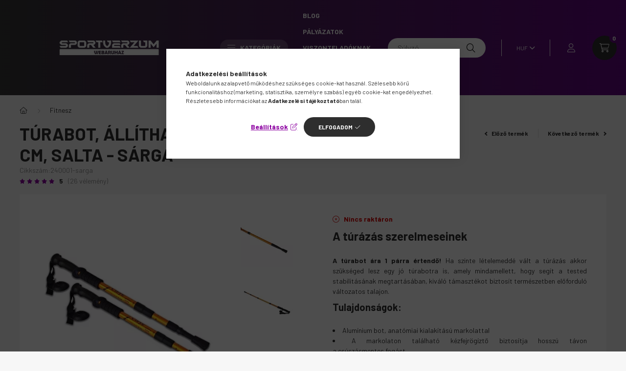

--- FILE ---
content_type: text/html; charset=UTF-8
request_url: https://sportverzum.hu/turabot-allithato-hosszusaggal-aluminium-107-cm-salta-sarga-240001-sarga
body_size: 36291
content:
<!DOCTYPE html>
<html lang="hu">
    <head>
        <meta charset="utf-8">
<meta name="description" content="Túrabot, állítható hosszúsággal, alumínium, 107 cm, Salta - Sárga, A túrázás szerelmeseinek A túrabot ára 1 párra értendő! Ha szinte lételemeddé vált a túrázás ">
<meta name="robots" content="index, follow">
<meta http-equiv="X-UA-Compatible" content="IE=Edge">
<meta property="og:site_name" content="SportVerzum - Webáruház" />
<meta property="og:title" content="Túrabot, állítható hosszúsággal, alumínium, 107 cm, Salta - ">
<meta property="og:description" content="Túrabot, állítható hosszúsággal, alumínium, 107 cm, Salta - Sárga, A túrázás szerelmeseinek A túrabot ára 1 párra értendő! Ha szinte lételemeddé vált a túrázás ">
<meta property="og:type" content="product">
<meta property="og:url" content="https://sportverzum.hu/turabot-allithato-hosszusaggal-aluminium-107-cm-salta-sarga-240001-sarga">
<meta property="og:image" content="https://sportverzum.hu/img/53394/240001-sarga/240001-sarga.webp">
<meta name="mobile-web-app-capable" content="yes">
<meta name="apple-mobile-web-app-capable" content="yes">
<meta name="MobileOptimized" content="320">
<meta name="HandheldFriendly" content="true">

<title>Túrabot, állítható hosszúsággal, alumínium, 107 cm, Salta - </title>


<script>
var service_type="shop";
var shop_url_main="https://sportverzum.hu";
var actual_lang="hu";
var money_len="0";
var money_thousend=" ";
var money_dec=",";
var shop_id=53394;
var unas_design_url="https:"+"/"+"/"+"sportverzum.hu"+"/"+"!common_design"+"/"+"base"+"/"+"002302"+"/";
var unas_design_code='002302';
var unas_base_design_code='2300';
var unas_design_ver=4;
var unas_design_subver=5;
var unas_shop_url='https://sportverzum.hu';
var responsive="yes";
var config_plus=new Array();
config_plus['product_tooltip']=1;
config_plus['cart_fly_id']="cart-box__fly-to-desktop";
config_plus['cart_redirect']=1;
config_plus['cart_refresh_force']="1";
config_plus['money_type']='Ft';
config_plus['money_type_display']='Ft';
var lang_text=new Array();

var UNAS = UNAS || {};
UNAS.shop={"base_url":'https://sportverzum.hu',"domain":'sportverzum.hu',"username":'sportverzum.unas.hu',"id":53394,"lang":'hu',"currency_type":'Ft',"currency_code":'HUF',"currency_rate":'1',"currency_length":0,"base_currency_length":0,"canonical_url":'https://sportverzum.hu/turabot-allithato-hosszusaggal-aluminium-107-cm-salta-fekete-240001-fekete'};
UNAS.design={"code":'002302',"page":'product_details'};
UNAS.api_auth="4c48bdd0eca76a0e65215dbfa9cfe82d";
UNAS.customer={"email":'',"id":0,"group_id":0,"without_registration":0};
UNAS.shop["category_id"]="331702";
UNAS.shop["sku"]="240001-sarga";
UNAS.shop["product_id"]="652965544";
UNAS.shop["only_private_customer_can_purchase"] = false;
 

UNAS.text = {
    "button_overlay_close": `Bezár`,
    "popup_window": `Felugró ablak`,
    "list": `lista`,
    "updating_in_progress": `frissítés folyamatban`,
    "updated": `frissítve`,
    "is_opened": `megnyitva`,
    "is_closed": `bezárva`,
    "deleted": `törölve`,
    "consent_granted": `hozzájárulás megadva`,
    "consent_rejected": `hozzájárulás elutasítva`,
    "field_is_incorrect": `mező hibás`,
    "error_title": `Hiba!`,
    "product_variants": `termék változatok`,
    "product_added_to_cart": `A termék a kosárba került`,
    "product_added_to_cart_with_qty_problem": `A termékből csak [qty_added_to_cart] [qty_unit] került kosárba`,
    "product_removed_from_cart": `A termék törölve a kosárból`,
    "reg_title_name": `Név`,
    "reg_title_company_name": `Cégnév`,
    "number_of_items_in_cart": `Kosárban lévő tételek száma`,
    "cart_is_empty": `A kosár üres`,
    "cart_updated": `A kosár frissült`
};


UNAS.text["delete_from_compare"]= `Törlés összehasonlításból`;
UNAS.text["comparison"]= `Összehasonlítás`;

UNAS.text["delete_from_favourites"]= `Törlés a kedvencek közül`;
UNAS.text["add_to_favourites"]= `Kedvencekhez`;






window.lazySizesConfig=window.lazySizesConfig || {};
window.lazySizesConfig.loadMode=1;
window.lazySizesConfig.loadHidden=false;

window.dataLayer = window.dataLayer || [];
function gtag(){dataLayer.push(arguments)};
gtag('js', new Date());
</script>

<script src="https://sportverzum.hu/!common_packages/jquery/jquery-3.2.1.js?mod_time=1682493234"></script>
<script src="https://sportverzum.hu/!common_packages/jquery/plugins/migrate/migrate.js?mod_time=1682493234"></script>
<script src="https://sportverzum.hu/!common_packages/jquery/plugins/tippy/popper-2.4.4.min.js?mod_time=1682493234"></script>
<script src="https://sportverzum.hu/!common_packages/jquery/plugins/tippy/tippy-bundle.umd.min.js?mod_time=1682493234"></script>
<script src="https://sportverzum.hu/!common_packages/jquery/plugins/tools/overlay/overlay.js?mod_time=1759905184"></script>
<script src="https://sportverzum.hu/!common_packages/jquery/plugins/tools/toolbox/toolbox.expose.js?mod_time=1725518406"></script>
<script src="https://sportverzum.hu/!common_packages/jquery/plugins/lazysizes/lazysizes.min.js?mod_time=1682493234"></script>
<script src="https://sportverzum.hu/!common_packages/jquery/plugins/lazysizes/plugins/bgset/ls.bgset.min.js?mod_time=1753337301"></script>
<script src="https://sportverzum.hu/!common_packages/jquery/own/shop_common/exploded/common.js?mod_time=1764831093"></script>
<script src="https://sportverzum.hu/!common_packages/jquery/own/shop_common/exploded/common_overlay.js?mod_time=1759905184"></script>
<script src="https://sportverzum.hu/!common_packages/jquery/own/shop_common/exploded/common_shop_popup.js?mod_time=1759905184"></script>
<script src="https://sportverzum.hu/!common_packages/jquery/own/shop_common/exploded/page_product_details.js?mod_time=1751447087"></script>
<script src="https://sportverzum.hu/!common_packages/jquery/own/shop_common/exploded/function_favourites.js?mod_time=1725525526"></script>
<script src="https://sportverzum.hu/!common_packages/jquery/own/shop_common/exploded/function_compare.js?mod_time=1751447087"></script>
<script src="https://sportverzum.hu/!common_packages/jquery/own/shop_common/exploded/function_recommend.js?mod_time=1751447087"></script>
<script src="https://sportverzum.hu/!common_packages/jquery/own/shop_common/exploded/function_product_print.js?mod_time=1725525526"></script>
<script src="https://sportverzum.hu/!common_packages/jquery/own/shop_common/exploded/function_product_subscription.js?mod_time=1751447087"></script>
<script src="https://sportverzum.hu/!common_packages/jquery/own/shop_common/exploded/function_vote.js?mod_time=1725525526"></script>
<script src="https://sportverzum.hu/!common_packages/jquery/own/shop_common/exploded/function_search_smart_placeholder.js?mod_time=1751447087"></script>
<script src="https://sportverzum.hu/!common_packages/jquery/plugins/hoverintent/hoverintent.js?mod_time=1682493234"></script>
<script src="https://sportverzum.hu/!common_packages/jquery/own/shop_tooltip/shop_tooltip.js?mod_time=1759905184"></script>
<script src="https://sportverzum.hu/!common_design/base/002300/main.js?mod_time=1759905184"></script>
<script src="https://sportverzum.hu/!common_packages/jquery/plugins/flickity/v3/flickity.pkgd.min.js?mod_time=1759905184"></script>
<script src="https://sportverzum.hu/!common_packages/jquery/plugins/toastr/toastr.min.js?mod_time=1682493234"></script>
<script src="https://sportverzum.hu/!common_packages/jquery/plugins/photoswipe/photoswipe.min.js?mod_time=1682493234"></script>
<script src="https://sportverzum.hu/!common_packages/jquery/plugins/photoswipe/photoswipe-ui-default.min.js?mod_time=1682493234"></script>

<link href="https://sportverzum.hu/temp/shop_53394_5a057419d0b282cef25b80e3f4c0cc79.css?mod_time=1769174293" rel="stylesheet" type="text/css">

<link href="https://sportverzum.hu/turabot-allithato-hosszusaggal-aluminium-107-cm-salta-fekete-240001-fekete" rel="canonical">
<link href="https://sportverzum.hu/shop_ordered/53394/design_pic/favicon.ico" rel="shortcut icon">
<script>
        var google_consent=1;
    
        gtag('consent', 'default', {
           'ad_storage': 'denied',
           'ad_user_data': 'denied',
           'ad_personalization': 'denied',
           'analytics_storage': 'denied',
           'functionality_storage': 'denied',
           'personalization_storage': 'denied',
           'security_storage': 'granted'
        });

    
        gtag('consent', 'update', {
           'ad_storage': 'denied',
           'ad_user_data': 'denied',
           'ad_personalization': 'denied',
           'analytics_storage': 'denied',
           'functionality_storage': 'denied',
           'personalization_storage': 'denied',
           'security_storage': 'granted'
        });

        </script>
        <script>
    var google_analytics=1;

                gtag('event', 'view_item', {
              "currency": "HUF",
              "value": '3790',
              "items": [
                  {
                      "item_id": "240001-sarga",
                      "item_name": "Túrabot, állítható hosszúsággal, alumínium, 107 cm, Salta - Sárga",
                      "item_category": "Fitnesz",
                      "price": '3790'
                  }
              ],
              'non_interaction': true
            });
               </script>
   <script async src="https://www.googletagmanager.com/gtag/js?id="></script>        <script>
                       gtag('config', 'AW-16568842640');
                </script>
                <script>
            gtag('config', 'AW-306717196');
        </script>
            <script>
        var google_ads=1;

                gtag('event','remarketing', {
            'ecomm_pagetype': 'product',
            'ecomm_prodid': ["240001-sarga"],
            'ecomm_totalvalue': 3790        });
            </script>
        <!-- Google Tag Manager -->
    <script>(function(w,d,s,l,i){w[l]=w[l]||[];w[l].push({'gtm.start':
            new Date().getTime(),event:'gtm.js'});var f=d.getElementsByTagName(s)[0],
            j=d.createElement(s),dl=l!='dataLayer'?'&l='+l:'';j.async=true;j.src=
            'https://www.googletagmanager.com/gtm.js?id='+i+dl;f.parentNode.insertBefore(j,f);
        })(window,document,'script','dataLayer','GTM-NNR8BKS');</script>
    <!-- End Google Tag Manager -->

    
    <script>
    var facebook_pixel=1;
    /* <![CDATA[ */
        !function(f,b,e,v,n,t,s){if(f.fbq)return;n=f.fbq=function(){n.callMethod?
            n.callMethod.apply(n,arguments):n.queue.push(arguments)};if(!f._fbq)f._fbq=n;
            n.push=n;n.loaded=!0;n.version='2.0';n.queue=[];t=b.createElement(e);t.async=!0;
            t.src=v;s=b.getElementsByTagName(e)[0];s.parentNode.insertBefore(t,s)}(window,
                document,'script','//connect.facebook.net/en_US/fbevents.js');

        fbq('init', '830720104536368');
                fbq('track', 'PageView', {}, {eventID:'PageView.aXOlOC4d9dzVMbUhXQj1pwAAPEg'});
        
        fbq('track', 'ViewContent', {
            content_name: 'Túrabot, állítható hosszúsággal, alumínium, 107 cm, Salta - Sárga',
            content_category: 'Fitnesz',
            content_ids: ['240001-sarga'],
            contents: [{'id': '240001-sarga', 'quantity': '1'}],
            content_type: 'product',
            value: 3790,
            currency: 'HUF'
        }, {eventID:'ViewContent.aXOlOC4d9dzVMbUhXQj1pwAAPEg'});

        
        $(document).ready(function() {
            $(document).on("addToCart", function(event, product_array){
                facebook_event('AddToCart',{
					content_name: product_array.name,
					content_category: product_array.category,
					content_ids: [product_array.sku],
					contents: [{'id': product_array.sku, 'quantity': product_array.qty}],
					content_type: 'product',
					value: product_array.price,
					currency: 'HUF'
				}, {eventID:'AddToCart.' + product_array.event_id});
            });

            $(document).on("addToFavourites", function(event, product_array){
                facebook_event('AddToWishlist', {
                    content_ids: [product_array.sku],
                    content_type: 'product'
                }, {eventID:'AddToFavourites.' + product_array.event_id});
            });
        });

    /* ]]> */
    </script>
<script>
(function(i,s,o,g,r,a,m){i['BarionAnalyticsObject']=r;i[r]=i[r]||function(){
    (i[r].q=i[r].q||[]).push(arguments)},i[r].l=1*new Date();a=s.createElement(o),
    m=s.getElementsByTagName(o)[0];a.async=1;a.src=g;m.parentNode.insertBefore(a,m)
})(window, document, 'script', 'https://pixel.barion.com/bp.js', 'bp');
                    
bp('init', 'addBarionPixelId', 'BP-EST6P9n3XX-FC');
</script>
<noscript><img height='1' width='1' style='display:none' alt='' src='https://pixel.barion.com/a.gif?__ba_pixel_id=BP-EST6P9n3XX-FC&ev=contentView&noscript=1'/></noscript>
<script>
$(document).ready(function () {
     UNAS.onGrantConsent(function(){
         bp('consent', 'grantConsent');
     });
     
     UNAS.onRejectConsent(function(){
         bp('consent', 'rejectConsent');
     });

     var contentViewProperties = {
         'currency': 'HUF',
         'quantity': 1,
         'unit': 'pár',
         'unitPrice': 3790,
         'category': 'Fitnesz',
         'imageUrl': 'https://sportverzum.hu/img/53394/240001-sarga/500x500/240001-sarga.webp?time=1715861114',
         'name': 'Túrabot, állítható hosszúsággal, alumínium, 107 cm, Salta - Sárga',
         'contentType': 'Product',
         'id': '240001-sarga',
     }
     bp('track', 'contentView', contentViewProperties);

     UNAS.onChangeVariant(function(event,params){
         var variant = '';
         if (typeof params.variant_list1!=='undefined') variant+=params.variant_list1;
         if (typeof params.variant_list2!=='undefined') variant+='|'+params.variant_list2;
         if (typeof params.variant_list3!=='undefined') variant+='|'+params.variant_list3;
         var customizeProductProperties = {
            'contentType': 'Product',
            'currency': 'HUF',
            'id': params.sku,
            'name': 'Túrabot, állítható hosszúsággal, alumínium, 107 cm, Salta - Sárga',
            'unit': 'pár',
            'unitPrice': 3790,
            'variant': variant,
            'list': 'ProductPage'
        }
        bp('track', 'customizeProduct', customizeProductProperties);
     });

     UNAS.onAddToCart(function(event,params){
         var variant = '';
         if (typeof params.variant_list1!=='undefined') variant+=params.variant_list1;
         if (typeof params.variant_list2!=='undefined') variant+='|'+params.variant_list2;
         if (typeof params.variant_list3!=='undefined') variant+='|'+params.variant_list3;
         var addToCartProperties = {
             'contentType': 'Product',
             'currency': 'HUF',
             'id': params.sku,
             'name': params.name,
             'quantity': parseFloat(params.qty_add),
             'totalItemPrice': params.qty*params.price,
             'unit': params.unit,
             'unitPrice': parseFloat(params.price),
             'category': params.category,
             'variant': variant
         };
         bp('track', 'addToCart', addToCartProperties);
     });

     UNAS.onClickProduct(function(event,params){
         UNAS.getProduct(function(result) {
             if (result.name!=undefined) {
                 var clickProductProperties  = {
                     'contentType': 'Product',
                     'currency': 'HUF',
                     'id': params.sku,
                     'name': result.name,
                     'unit': result.unit,
                     'unitPrice': parseFloat(result.unit_price),
                     'quantity': 1
                 }
                 bp('track', 'clickProduct', clickProductProperties );
             }
         },params);
     });

UNAS.onRemoveFromCart(function(event,params){
     bp('track', 'removeFromCart', {
         'contentType': 'Product',
         'currency': 'HUF',
         'id': params.sku,
         'name': params.name,
         'quantity': params.qty,
         'totalItemPrice': params.price * params.qty,
         'unit': params.unit,
         'unitPrice': parseFloat(params.price),
         'list': 'BasketPage'
     });
});

});
</script>

<!-- MailChimp Script Code-->
<script id="mcjs">
    !function(c,h,i,m,p){
        m=c.createElement(h),p=c.getElementsByTagName(h)[0],m.async=1,m.src=i,p.parentNode.insertBefore(m,p)
    }
    (document,"script","https://chimpstatic.com/mcjs-connected/js/users/7ece41b02c58c56479e5e73b9/2087f828b2932d361664d4564.js");
</script>


        <meta content="width=device-width, initial-scale=1.0" name="viewport" />
        <link rel="preconnect" href="https://fonts.gstatic.com">
        <link rel="preload" href="https://fonts.googleapis.com/css2?family=Barlow:wght@200;400;700&display=swap" as="style" />
        <link rel="stylesheet" href="https://fonts.googleapis.com/css2?family=Barlow:wght@200;400;700&display=swap" media="print" onload="this.media='all'">
        <noscript>
            <link rel="stylesheet" href="https://fonts.googleapis.com/css2?family=Barlow:wght@200;400;700&display=swap" />
        </noscript>
        
        
        
        
        

        
        
        
        
                    
            
            
            
            
            
            
            
                
                
    
    </head>

                
                
    
    
    
    
    
    
    
    
    
    
                     
    
    
    
    
    <body class='design_ver4 design_subver1 design_subver2 design_subver3 design_subver4 design_subver5' id="ud_shop_artdet">
        <div id="box_compare_content" class="text-center fixed-bottom">
                    
                        <script>
                $(document).ready(function(){
                    $("#box_container_shop_compare").hide();
                    $(".js-box-compare-dropdown-btn").hide();
                });
            </script>
            
    
    </div>
    <script>
        function checkCompareItems() {
            let $compare_item_num_el = $('.js-box-compare-item-num');
            $('.box-compare__dropdown-btn-item-num').html($compare_item_num_el.attr('data-count'));
        }
        $(document).on('compareBoxRefreshed', function () {
            checkCompareItems();
        });
    </script>
    
        <!-- Google Tag Manager (noscript) -->
    <noscript><iframe src="https://www.googletagmanager.com/ns.html?id=GTM-NNR8BKS"
                      height="0" width="0" style="display:none;visibility:hidden"></iframe></noscript>
    <!-- End Google Tag Manager (noscript) -->
    <div id="image_to_cart" style="display:none; position:absolute; z-index:100000;"></div>
<div class="overlay_common overlay_warning" id="overlay_cart_add"></div>
<script>$(document).ready(function(){ overlay_init("cart_add",{"onBeforeLoad":false}); });</script>
<div id="overlay_login_outer"></div>	
	<script>
	$(document).ready(function(){
	    var login_redir_init="";

		$("#overlay_login_outer").overlay({
			onBeforeLoad: function() {
                var login_redir_temp=login_redir_init;
                if (login_redir_act!="") {
                    login_redir_temp=login_redir_act;
                    login_redir_act="";
                }

									$.ajax({
						type: "GET",
						async: true,
						url: "https://sportverzum.hu/shop_ajax/ajax_popup_login.php",
						data: {
							shop_id:"53394",
							lang_master:"hu",
                            login_redir:login_redir_temp,
							explicit:"ok",
							get_ajax:"1"
						},
						success: function(data){
							$("#overlay_login_outer").html(data);
							if (unas_design_ver >= 5) $("#overlay_login_outer").modal('show');
							$('#overlay_login1 input[name=shop_pass_login]').keypress(function(e) {
								var code = e.keyCode ? e.keyCode : e.which;
								if(code.toString() == 13) {		
									document.form_login_overlay.submit();		
								}	
							});	
						}
					});
								},
			top: 50,
			mask: {
	color: "#000000",
	loadSpeed: 200,
	maskId: "exposeMaskOverlay",
	opacity: 0.7
},
			closeOnClick: (config_plus['overlay_close_on_click_forced'] === 1),
			onClose: function(event, overlayIndex) {
				$("#login_redir").val("");
			},
			load: false
		});
		
			});
	function overlay_login() {
		$(document).ready(function(){
			$("#overlay_login_outer").overlay().load();
		});
	}
	function overlay_login_remind() {
        if (unas_design_ver >= 5) {
            $("#overlay_remind").overlay().load();
        } else {
            $(document).ready(function () {
                $("#overlay_login_outer").overlay().close();
                setTimeout('$("#overlay_remind").overlay().load();', 250);
            });
        }
	}

    var login_redir_act="";
    function overlay_login_redir(redir) {
        login_redir_act=redir;
        $("#overlay_login_outer").overlay().load();
    }
	</script>  
	<div class="overlay_common overlay_info" id="overlay_remind"></div>
<script>$(document).ready(function(){ overlay_init("remind",[]); });</script>

	<script>
    	function overlay_login_error_remind() {
		$(document).ready(function(){
			load_login=0;
			$("#overlay_error").overlay().close();
			setTimeout('$("#overlay_remind").overlay().load();', 250);	
		});
	}
	</script>  
	<div class="overlay_common overlay_info" id="overlay_newsletter"></div>
<script>$(document).ready(function(){ overlay_init("newsletter",[]); });</script>

<script>
function overlay_newsletter() {
    $(document).ready(function(){
        $("#overlay_newsletter").overlay().load();
    });
}
</script>
<div class="overlay_common overlay_info" id="overlay_product_subscription"></div>
<script>$(document).ready(function(){ overlay_init("product_subscription",[]); });</script>
<div class="overlay_common overlay_error" id="overlay_script"></div>
<script>$(document).ready(function(){ overlay_init("script",[]); });</script>
<style> .grecaptcha-badge { display: none !important; } </style>     <script>
    $(document).ready(function() {
        $.ajax({
            type: "GET",
            url: "https://sportverzum.hu/shop_ajax/ajax_stat.php",
            data: {master_shop_id:"53394",get_ajax:"1"}
        });
    });
    </script>
    

    <div id="container" class="page_shop_artdet_240001_sarga  js-ajax-filter-box-checking nav-position-top text-type--vertical text-type--sticky">
                
                <nav id="nav--mobile-top" class="nav header nav--mobile nav--top d-sm-none js-header">
            <div class="header-inner js-header-inner w-100">
                <div class="d-flex justify-content-center d-sm-none">
                                        <button type="button" class="hamburger__dropdown-btn btn dropdown--btn" id="hamburger__dropdown-btn" aria-label="hamburger button" data-btn-for=".hamburger-box__dropdown">
                        <div class="hamburger">
                            <span class="first-line"></span>
                            <span class="second-line"></span>
                            <span class="last-line"></span>
                        </div>
                    </button>
                                        <button class="search-box__dropdown-btn btn dropdown--btn" aria-label="search button" type="button" data-btn-for=".search-box__dropdown">
                        <span class="search-box__dropdown-btn-icon icon--search"></span>
                    </button>

                        
    

                    

                                        <button class="lang-and-money__dropdown-btn btn dropdown--btn" aria-label="search button" type="button" data-btn-for=".lang-and-money__dropdown">
                        <span class="lang-and-money__dropdown-btn-icon icon--globe"></span>
                    </button>
                                                <button type="button" class="profile__dropdown-btn js-profile-btn btn dropdown--btn" data-orders="https://sportverzum.hu/shop_order_track.php" aria-label="profile button" data-btn-for=".profile__dropdown">
        <span class="profile__dropdown-btn-icon icon--head">
                    </span>
    </button>
    
    
                    <button class="cart-box__dropdown-btn btn dropdown--btn js-cart-box-loaded-by-ajax" aria-label="cart button" type="button" data-btn-for=".cart-box__dropdown">
                        <span class="cart-box__dropdown-btn-icon icon--cart">
                                        <div id="box_cart_content" class="cart-box">    <span class="cart-box__item-num">0</span>
    </div>
    
                        </span>
                    </button>
                </div>
            </div>
        </nav>
                <header class="header header--mobile py-3 px-4 d-flex justify-content-center d-sm-none position-relative">
                <div id="header_logo_img" class="js-element header_logo logo" data-element-name="header_logo">
        <div class="header_logo-img-container">
            <div class="header_logo-img-wrapper">
                                                <a href="https://sportverzum.hu/">                    <picture>
                                                <source width="400" height="30" media="(max-width: 575.98px)" srcset="https://sportverzum.hu/!common_design/custom/sportverzum.unas.hu/element/layout_hu_header_logo-400x120_1_small.png?time=1697112939 400w, https://sportverzum.hu/!common_design/custom/sportverzum.unas.hu/element/layout_hu_header_logo-400x120_1_small_retina.png?time=1697112939 800w" sizes="400px"/>
                                                <source srcset="https://sportverzum.hu/!common_design/custom/sportverzum.unas.hu/element/layout_hu_header_logo-400x120_1_default.png?time=1697112939 1x, https://sportverzum.hu/!common_design/custom/sportverzum.unas.hu/element/layout_hu_header_logo-400x120_1_default_retina.png?time=1697112939 2x" />
                        <img                              src="https://sportverzum.hu/!common_design/custom/sportverzum.unas.hu/element/layout_hu_header_logo-400x120_1_default.png?time=1697112939"                             
                             alt="SportVerzum Webáruház                        "/>
                    </picture>
                    </a>                                        </div>
        </div>
    </div>

            
        </header>
        <header id="header--desktop" class="header header--desktop d-none d-sm-block js-header">
            <div class="header-inner js-header-inner">
                <div class="container">
                    <div class="header-row position-relative">
                        <div class="row gutters-10 gutters-xl-15 flex-nowrap justify-content-center align-items-center">
                            <div class="header__left col col-lg-auto position-static">
                                <div class="header__left-inner d-flex align-items-center">
                                        <div id="header_logo_img" class="js-element header_logo logo mr-4 mr-xl-0" data-element-name="header_logo">
        <div class="header_logo-img-container">
            <div class="header_logo-img-wrapper">
                                                <a href="https://sportverzum.hu/">                    <picture>
                                                <source width="400" height="30" media="(max-width: 575.98px)" srcset="https://sportverzum.hu/!common_design/custom/sportverzum.unas.hu/element/layout_hu_header_logo-400x120_1_small.png?time=1697112939 400w, https://sportverzum.hu/!common_design/custom/sportverzum.unas.hu/element/layout_hu_header_logo-400x120_1_small_retina.png?time=1697112939 800w" sizes="400px"/>
                                                <source srcset="https://sportverzum.hu/!common_design/custom/sportverzum.unas.hu/element/layout_hu_header_logo-400x120_1_default.png?time=1697112939 1x, https://sportverzum.hu/!common_design/custom/sportverzum.unas.hu/element/layout_hu_header_logo-400x120_1_default_retina.png?time=1697112939 2x" />
                        <img                              src="https://sportverzum.hu/!common_design/custom/sportverzum.unas.hu/element/layout_hu_header_logo-400x120_1_default.png?time=1697112939"                             
                             alt="SportVerzum Webáruház                        "/>
                    </picture>
                    </a>                                        </div>
        </div>
    </div>

                                                                        <button type="button" class="hamburger__dropdown-btn btn dropdown--btn d-xl-none" id="hamburger__dropdown-btn" aria-label="hamburger button" data-btn-for=".hamburger-box__dropdown">
                                        <div class="hamburger">
                                            <span class="first-line"></span>
                                            <span class="second-line"></span>
                                            <span class="last-line"></span>
                                        </div>
                                        Kategóriák
                                    </button>
                                                                    </div>
                            </div>
                            <div class="header__right col-auto col-lg position-static">
                                <div class="row gutters-10 flex-nowrap align-items-center">
                                                                        <div class="col-auto position-static flex-shrink-1">
                                        <nav class="navbar d-none d-lg-flex navbar-expand navbar-light position-static">
                                                                                        <ul id="nav--cat" class="nav nav--cat js-navbar-nav">
                                                <li class="nav-item dropdown nav--main nav-item--products">
                                                    <a class="nav-link nav-link--products d-none d-xl-flex" href="#" onclick="event.preventDefault();" role="button" data-toggle="dropdown" aria-expanded="false" aria-haspopup="true">
                                                        <div class="hamburger nav-link--hamburger">
                                                            <span class="first-line"></span>
                                                            <span class="second-line"></span>
                                                            <span class="last-line"></span>
                                                        </div>
                                                        Kategóriák
                                                    </a>
                                                    <div id="dropdown-cat"class="dropdown-menu d-lg-none d-xl-block clearfix dropdown--cat dropdown--level-0">
                                                                <ul class="nav-list--0">
        <li id="nav-item-akcio" class="nav-item spec-item js-nav-item-akcio">
                <a class="nav-link" href="https://sportverzum.hu/akciok">
                                <span class="nav-link__text">
                Akciós termékek&nbsp;            </span>
                    </a>
            </li>
        <li id="nav-item-stat3" class="nav-item spec-item js-nav-item-stat3">
                <a class="nav-link" href="https://sportverzum.hu/ujra-elerheto">
                                <span class="nav-link__text">
                Újra elérhető&nbsp;            </span>
                    </a>
            </li>
        <li id="nav-item-566517" class="nav-item js-nav-item-566517">
                <a class="nav-link" href="https://sportverzum.hu/ajandek">
                                <span class="nav-link__text">
                Ajándék&nbsp;            </span>
                    </a>
            </li>
        <li id="nav-item-328451" class="nav-item dropdown js-nav-item-328451">
                <a class="nav-link arrow-effect-on-hover" href="#" role="button" data-toggle="dropdown" aria-haspopup="true" aria-expanded="false" onclick="handleSub('328451','https://sportverzum.hu/shop_ajax/ajax_box_cat.php?get_ajax=1&type=layout&change_lang=hu&level=1&key=328451&box_var_name=shop_cat&box_var_layout_cache=1&box_var_expand_cache=yes&box_var_expand_cache_name=desktop&box_var_layout_level0=0&box_var_layout_level1=1&box_var_layout=2&box_var_ajax=1&box_var_section=content&box_var_highlight=yes&box_var_type=expand&box_var_div=no');return false;">
                                <span class="nav-link__text">
                Atlétika&nbsp;            </span>
            <span class="arrow arrow--right"><span></span></span>        </a>
                                <div class="megasubmenu dropdown-menu with-sticky-content">
                <div class="megasubmenu__sticky-content">
                    <div class="loading-spinner"></div>
                </div>
                            </div>
                        </li>
        <li id="nav-item-331702" class="nav-item dropdown js-nav-item-331702">
                <a class="nav-link arrow-effect-on-hover" href="#" role="button" data-toggle="dropdown" aria-haspopup="true" aria-expanded="false" onclick="handleSub('331702','https://sportverzum.hu/shop_ajax/ajax_box_cat.php?get_ajax=1&type=layout&change_lang=hu&level=1&key=331702&box_var_name=shop_cat&box_var_layout_cache=1&box_var_expand_cache=yes&box_var_expand_cache_name=desktop&box_var_layout_level0=0&box_var_layout_level1=1&box_var_layout=2&box_var_ajax=1&box_var_section=content&box_var_highlight=yes&box_var_type=expand&box_var_div=no');return false;">
                                <span class="nav-link__text">
                Fitnesz&nbsp;            </span>
            <span class="arrow arrow--right"><span></span></span>        </a>
                                <div class="megasubmenu dropdown-menu with-sticky-content">
                <div class="megasubmenu__sticky-content">
                    <div class="loading-spinner"></div>
                </div>
                            </div>
                        </li>
        <li id="nav-item-597218" class="nav-item dropdown js-nav-item-597218">
                <a class="nav-link arrow-effect-on-hover" href="#" role="button" data-toggle="dropdown" aria-haspopup="true" aria-expanded="false" onclick="handleSub('597218','https://sportverzum.hu/shop_ajax/ajax_box_cat.php?get_ajax=1&type=layout&change_lang=hu&level=1&key=597218&box_var_name=shop_cat&box_var_layout_cache=1&box_var_expand_cache=yes&box_var_expand_cache_name=desktop&box_var_layout_level0=0&box_var_layout_level1=1&box_var_layout=2&box_var_ajax=1&box_var_section=content&box_var_highlight=yes&box_var_type=expand&box_var_div=no');return false;">
                                <span class="nav-link__text">
                Hajós felszerelés&nbsp;            </span>
            <span class="arrow arrow--right"><span></span></span>        </a>
                                <div class="megasubmenu dropdown-menu with-sticky-content">
                <div class="megasubmenu__sticky-content">
                    <div class="loading-spinner"></div>
                </div>
                            </div>
                        </li>
        <li id="nav-item-336049" class="nav-item dropdown js-nav-item-336049">
                <a class="nav-link arrow-effect-on-hover" href="#" role="button" data-toggle="dropdown" aria-haspopup="true" aria-expanded="false" onclick="handleSub('336049','https://sportverzum.hu/shop_ajax/ajax_box_cat.php?get_ajax=1&type=layout&change_lang=hu&level=1&key=336049&box_var_name=shop_cat&box_var_layout_cache=1&box_var_expand_cache=yes&box_var_expand_cache_name=desktop&box_var_layout_level0=0&box_var_layout_level1=1&box_var_layout=2&box_var_ajax=1&box_var_section=content&box_var_highlight=yes&box_var_type=expand&box_var_div=no');return false;">
                                <span class="nav-link__text">
                Játékok&nbsp;            </span>
            <span class="arrow arrow--right"><span></span></span>        </a>
                                <div class="megasubmenu dropdown-menu with-sticky-content">
                <div class="megasubmenu__sticky-content">
                    <div class="loading-spinner"></div>
                </div>
                            </div>
                        </li>
        <li id="nav-item-685624" class="nav-item dropdown js-nav-item-685624">
                <a class="nav-link arrow-effect-on-hover" href="#" role="button" data-toggle="dropdown" aria-haspopup="true" aria-expanded="false" onclick="handleSub('685624','https://sportverzum.hu/shop_ajax/ajax_box_cat.php?get_ajax=1&type=layout&change_lang=hu&level=1&key=685624&box_var_name=shop_cat&box_var_layout_cache=1&box_var_expand_cache=yes&box_var_expand_cache_name=desktop&box_var_layout_level0=0&box_var_layout_level1=1&box_var_layout=2&box_var_ajax=1&box_var_section=content&box_var_highlight=yes&box_var_type=expand&box_var_div=no');return false;">
                                <span class="nav-link__text">
                Jóga&nbsp;            </span>
            <span class="arrow arrow--right"><span></span></span>        </a>
                                <div class="megasubmenu dropdown-menu with-sticky-content">
                <div class="megasubmenu__sticky-content">
                    <div class="loading-spinner"></div>
                </div>
                            </div>
                        </li>
        <li id="nav-item-280495" class="nav-item dropdown js-nav-item-280495">
                <a class="nav-link arrow-effect-on-hover" href="#" role="button" data-toggle="dropdown" aria-haspopup="true" aria-expanded="false" onclick="handleSub('280495','https://sportverzum.hu/shop_ajax/ajax_box_cat.php?get_ajax=1&type=layout&change_lang=hu&level=1&key=280495&box_var_name=shop_cat&box_var_layout_cache=1&box_var_expand_cache=yes&box_var_expand_cache_name=desktop&box_var_layout_level0=0&box_var_layout_level1=1&box_var_layout=2&box_var_ajax=1&box_var_section=content&box_var_highlight=yes&box_var_type=expand&box_var_div=no');return false;">
                                <span class="nav-link__text">
                Kajakok és SUP-ok&nbsp;            </span>
            <span class="arrow arrow--right"><span></span></span>        </a>
                                <div class="megasubmenu dropdown-menu with-sticky-content">
                <div class="megasubmenu__sticky-content">
                    <div class="loading-spinner"></div>
                </div>
                            </div>
                        </li>
        <li id="nav-item-145535" class="nav-item js-nav-item-145535">
                <a class="nav-link" href="https://sportverzum.hu/spl/145535/Kapuhalo">
                                <span class="nav-link__text">
                Kapuháló&nbsp;            </span>
                    </a>
            </li>
        <li id="nav-item-621269" class="nav-item dropdown js-nav-item-621269">
                <a class="nav-link arrow-effect-on-hover" href="#" role="button" data-toggle="dropdown" aria-haspopup="true" aria-expanded="false" onclick="handleSub('621269','https://sportverzum.hu/shop_ajax/ajax_box_cat.php?get_ajax=1&type=layout&change_lang=hu&level=1&key=621269&box_var_name=shop_cat&box_var_layout_cache=1&box_var_expand_cache=yes&box_var_expand_cache_name=desktop&box_var_layout_level0=0&box_var_layout_level1=1&box_var_layout=2&box_var_ajax=1&box_var_section=content&box_var_highlight=yes&box_var_type=expand&box_var_div=no');return false;">
                                <span class="nav-link__text">
                Küzdősportok&nbsp;            </span>
            <span class="arrow arrow--right"><span></span></span>        </a>
                                <div class="megasubmenu dropdown-menu with-sticky-content">
                <div class="megasubmenu__sticky-content">
                    <div class="loading-spinner"></div>
                </div>
                            </div>
                        </li>
        <li id="nav-item-890091" class="nav-item dropdown js-nav-item-890091">
                <a class="nav-link arrow-effect-on-hover" href="#" role="button" data-toggle="dropdown" aria-haspopup="true" aria-expanded="false" onclick="handleSub('890091','https://sportverzum.hu/shop_ajax/ajax_box_cat.php?get_ajax=1&type=layout&change_lang=hu&level=1&key=890091&box_var_name=shop_cat&box_var_layout_cache=1&box_var_expand_cache=yes&box_var_expand_cache_name=desktop&box_var_layout_level0=0&box_var_layout_level1=1&box_var_layout=2&box_var_ajax=1&box_var_section=content&box_var_highlight=yes&box_var_type=expand&box_var_div=no');return false;">
                                <span class="nav-link__text">
                Labdasportok&nbsp;            </span>
            <span class="arrow arrow--right"><span></span></span>        </a>
                                <div class="megasubmenu dropdown-menu with-sticky-content">
                <div class="megasubmenu__sticky-content">
                    <div class="loading-spinner"></div>
                </div>
                            </div>
                        </li>
        <li id="nav-item-730108" class="nav-item js-nav-item-730108">
                <a class="nav-link" href="https://sportverzum.hu/sporttaska">
                                <span class="nav-link__text">
                Sporttáska&nbsp;            </span>
                    </a>
            </li>
        <li id="nav-item-879326" class="nav-item dropdown js-nav-item-879326">
                <a class="nav-link arrow-effect-on-hover" href="#" role="button" data-toggle="dropdown" aria-haspopup="true" aria-expanded="false" onclick="handleSub('879326','https://sportverzum.hu/shop_ajax/ajax_box_cat.php?get_ajax=1&type=layout&change_lang=hu&level=1&key=879326&box_var_name=shop_cat&box_var_layout_cache=1&box_var_expand_cache=yes&box_var_expand_cache_name=desktop&box_var_layout_level0=0&box_var_layout_level1=1&box_var_layout=2&box_var_ajax=1&box_var_section=content&box_var_highlight=yes&box_var_type=expand&box_var_div=no');return false;">
                                <span class="nav-link__text">
                Táplálékkiegészítő&nbsp;            </span>
            <span class="arrow arrow--right"><span></span></span>        </a>
                                <div class="megasubmenu dropdown-menu with-sticky-content">
                <div class="megasubmenu__sticky-content">
                    <div class="loading-spinner"></div>
                </div>
                            </div>
                        </li>
        <li id="nav-item-122411" class="nav-item dropdown js-nav-item-122411">
                <a class="nav-link arrow-effect-on-hover" href="#" role="button" data-toggle="dropdown" aria-haspopup="true" aria-expanded="false" onclick="handleSub('122411','https://sportverzum.hu/shop_ajax/ajax_box_cat.php?get_ajax=1&type=layout&change_lang=hu&level=1&key=122411&box_var_name=shop_cat&box_var_layout_cache=1&box_var_expand_cache=yes&box_var_expand_cache_name=desktop&box_var_layout_level0=0&box_var_layout_level1=1&box_var_layout=2&box_var_ajax=1&box_var_section=content&box_var_highlight=yes&box_var_type=expand&box_var_div=no');return false;">
                                <span class="nav-link__text">
                Tornatermi és iskolai felszerelés&nbsp;            </span>
            <span class="arrow arrow--right"><span></span></span>        </a>
                                <div class="megasubmenu dropdown-menu with-sticky-content">
                <div class="megasubmenu__sticky-content">
                    <div class="loading-spinner"></div>
                </div>
                            </div>
                        </li>
        <li id="nav-item-962300" class="nav-item js-nav-item-962300">
                <a class="nav-link" href="https://sportverzum.hu/tsmt-torna">
                                <span class="nav-link__text">
                TSMT torna&nbsp;            </span>
                    </a>
            </li>
        <li id="nav-item-954155" class="nav-item dropdown js-nav-item-954155">
                <a class="nav-link arrow-effect-on-hover" href="#" role="button" data-toggle="dropdown" aria-haspopup="true" aria-expanded="false" onclick="handleSub('954155','https://sportverzum.hu/shop_ajax/ajax_box_cat.php?get_ajax=1&type=layout&change_lang=hu&level=1&key=954155&box_var_name=shop_cat&box_var_layout_cache=1&box_var_expand_cache=yes&box_var_expand_cache_name=desktop&box_var_layout_level0=0&box_var_layout_level1=1&box_var_layout=2&box_var_ajax=1&box_var_section=content&box_var_highlight=yes&box_var_type=expand&box_var_div=no');return false;">
                                <span class="nav-link__text">
                Úszás&nbsp;            </span>
            <span class="arrow arrow--right"><span></span></span>        </a>
                                <div class="megasubmenu dropdown-menu with-sticky-content">
                <div class="megasubmenu__sticky-content">
                    <div class="loading-spinner"></div>
                </div>
                            </div>
                        </li>
        <li id="nav-item-993102" class="nav-item js-nav-item-993102">
                <a class="nav-link" href="https://sportverzum.hu/uszas-egyeb-felszerelesei-416">
                                <span class="nav-link__text">
                Úszás egyéb felszerelései&nbsp;            </span>
                    </a>
            </li>
        <li id="nav-item-494735" class="nav-item dropdown js-nav-item-494735">
                <a class="nav-link arrow-effect-on-hover" href="#" role="button" data-toggle="dropdown" aria-haspopup="true" aria-expanded="false" onclick="handleSub('494735','https://sportverzum.hu/shop_ajax/ajax_box_cat.php?get_ajax=1&type=layout&change_lang=hu&level=1&key=494735&box_var_name=shop_cat&box_var_layout_cache=1&box_var_expand_cache=yes&box_var_expand_cache_name=desktop&box_var_layout_level0=0&box_var_layout_level1=1&box_var_layout=2&box_var_ajax=1&box_var_section=content&box_var_highlight=yes&box_var_type=expand&box_var_div=no');return false;">
                                <span class="nav-link__text">
                Ütős sportok&nbsp;            </span>
            <span class="arrow arrow--right"><span></span></span>        </a>
                                <div class="megasubmenu dropdown-menu with-sticky-content">
                <div class="megasubmenu__sticky-content">
                    <div class="loading-spinner"></div>
                </div>
                            </div>
                        </li>
        <li id="nav-item-110306" class="nav-item dropdown js-nav-item-110306">
                <a class="nav-link arrow-effect-on-hover" href="#" role="button" data-toggle="dropdown" aria-haspopup="true" aria-expanded="false" onclick="handleSub('110306','https://sportverzum.hu/shop_ajax/ajax_box_cat.php?get_ajax=1&type=layout&change_lang=hu&level=1&key=110306&box_var_name=shop_cat&box_var_layout_cache=1&box_var_expand_cache=yes&box_var_expand_cache_name=desktop&box_var_layout_level0=0&box_var_layout_level1=1&box_var_layout=2&box_var_ajax=1&box_var_section=content&box_var_highlight=yes&box_var_type=expand&box_var_div=no');return false;">
                                <span class="nav-link__text">
                Védőfelszerelés&nbsp;            </span>
            <span class="arrow arrow--right"><span></span></span>        </a>
                                <div class="megasubmenu dropdown-menu with-sticky-content">
                <div class="megasubmenu__sticky-content">
                    <div class="loading-spinner"></div>
                </div>
                            </div>
                        </li>
    </ul>

    
                                                    </div>
                                                </li>
                                            </ul>
                                                                                                                                                                    
    <ul id="nav--menu" class="nav nav--menu js-navbar-nav">
                    <li class="nav-item nav--main js-nav-item-930300">
                                <a class="nav-link" href="https://sportverzum.hu/blog">
                                    Blog
                </a>
                            </li>
                    <li class="nav-item nav--main js-nav-item-253980">
                                <a class="nav-link" href="https://sportverzum.hu/palyazatok">
                                    Pályázatok
                </a>
                            </li>
                    <li class="nav-item nav--main js-nav-item-107072">
                                <a class="nav-link" href="https://sportverzum.hu/viszonteladoknak">
                                    Viszonteladóknak
                </a>
                            </li>
                    <li class="nav-item nav--main js-nav-item-980857">
                                <a class="nav-link" href="https://sportverzum.hu/shop_news.php" target="_blank">
                                    Hírek
                </a>
                            </li>
                    <li class="nav-item nav--main js-nav-item-964682">
                                <a class="nav-link" href="https://sportverzum.hu/atveteli-pontok">
                                    Átvételi pontok
                </a>
                            </li>
            </ul>

    
                                                                                    </nav>
                                        <script>
    let addOverflowHidden = function() {
        $('.hamburger-box__dropdown-inner').addClass('overflow-hidden');
    }
    function scrollToBreadcrumb() {
        scrollToElement({ element: '.nav-list-breadcrumb', offset: getVisibleDistanceTillHeaderBottom(), scrollIn: '.hamburger-box__dropdown-inner', container: '.hamburger-box__dropdown-inner', duration: 300,  callback: addOverflowHidden });
    }

    function setHamburgerBoxHeight(height) {
        $('.hamburger-box__dropdown').css('height', height + 80);
    }

    let mobileMenuScrollData = [];

    function handleSub2(thisOpenBtn, id, ajaxUrl) {
        let navItem = $('#nav-item-'+id+'--m');
        let openBtn = $(thisOpenBtn);
        let $thisScrollableNavList = navItem.closest('.nav-list-mobile');
        let thisNavListLevel = $thisScrollableNavList.data("level");

        if (typeof thisNavListLevel !== 'undefined') {
            if (thisNavListLevel == 0) {
                $thisScrollableNavList = navItem.closest('.hamburger-box__dropdown-inner');
            }
            mobileMenuScrollData["level_" + thisNavListLevel + "_position"] = $thisScrollableNavList.scrollTop();
            mobileMenuScrollData["level_" + thisNavListLevel + "_element"] = $thisScrollableNavList;
        }

        if (!navItem.hasClass('ajax-loading')) {
            if (catSubOpen2(openBtn, navItem)) {
                if (ajaxUrl) {
                    if (!navItem.hasClass('ajax-loaded')) {
                        catSubLoad2(navItem, ajaxUrl);
                    } else {
                        scrollToBreadcrumb();
                    }
                } else {
                    scrollToBreadcrumb();
                }
            }
        }
    }
    function catSubOpen2(openBtn,navItem) {
        let thisSubMenu = navItem.find('.nav-list-menu--sub').first();
        let thisParentMenu = navItem.closest('.nav-list-menu');
        thisParentMenu.addClass('hidden');

        if (navItem.hasClass('show')) {
            openBtn.attr('aria-expanded','false');
            navItem.removeClass('show');
            thisSubMenu.removeClass('show');
        } else {
            openBtn.attr('aria-expanded','true');
            navItem.addClass('show');
            thisSubMenu.addClass('show');
            if (window.matchMedia('(min-width: 576px) and (max-width: 1259.8px )').matches) {
                let thisSubMenuHeight = thisSubMenu.outerHeight();
                if (thisSubMenuHeight > 0) {
                    setHamburgerBoxHeight(thisSubMenuHeight);
                }
            }
        }
        return true;
    }
    function catSubLoad2(navItem, ajaxUrl){
        let thisSubMenu = $('.nav-list-menu--sub', navItem);
        $.ajax({
            type: 'GET',
            url: ajaxUrl,
            beforeSend: function(){
                navItem.addClass('ajax-loading');
                setTimeout(function (){
                    if (!navItem.hasClass('ajax-loaded')) {
                        navItem.addClass('ajax-loader');
                        thisSubMenu.addClass('loading');
                    }
                }, 150);
            },
            success:function(data){
                thisSubMenu.html(data);
                $(document).trigger("ajaxCatSubLoaded");

                let thisParentMenu = navItem.closest('.nav-list-menu');
                let thisParentBreadcrumb = thisParentMenu.find('> .nav-list-breadcrumb');

                /* ha már van a szülőnek breadcrumbja, akkor azt hozzáfűzzük a gyerekhez betöltéskor */
                if (thisParentBreadcrumb.length > 0) {
                    let thisParentLink = thisParentBreadcrumb.find('.nav-list-parent-link').clone();
                    let thisSubMenuParentLink = thisSubMenu.find('.nav-list-parent-link');
                    thisParentLink.insertBefore(thisSubMenuParentLink);
                }

                navItem.removeClass('ajax-loading ajax-loader').addClass('ajax-loaded');
                thisSubMenu.removeClass('loading');
                if (window.matchMedia('(min-width: 576px) and (max-width: 1259.8px )').matches) {
                    let thisSubMenuHeight = thisSubMenu.outerHeight();
                    setHamburgerBoxHeight(thisSubMenuHeight);
                }
                scrollToBreadcrumb();
            }
        });
    }
    function catBack(thisBtn) {
        let thisCatLevel = $(thisBtn).closest('.nav-list-menu--sub');
        let thisParentItem = $(thisBtn).closest('.nav-item.show');
        let thisParentMenu = thisParentItem.closest('.nav-list-menu');
        let thisBtnDataBelongs = $(thisBtn).data("belongs-to-level");

        if ( typeof thisBtnDataBelongs !== 'undefined' && thisBtnDataBelongs == 0 ) {
            mobileMenuScrollData["level_0_element"].animate({ scrollTop: mobileMenuScrollData["level_0_position"] }, 0, function() {});
        }

        if (window.matchMedia('(min-width: 576px) and (max-width: 1259.8px )').matches) {
            let thisParentMenuHeight = 0;
            if ( thisParentItem.parent('ul').hasClass('nav-list-mobile--0') ) {
                let sumHeight = 0;
                $( thisParentItem.closest('.hamburger-box__dropdown-nav-lists-wrapper').children() ).each(function() {
                    sumHeight+= $(this).outerHeight(true);
                });
                thisParentMenuHeight = sumHeight;
            } else {
                thisParentMenuHeight = thisParentMenu.outerHeight();
            }
            setHamburgerBoxHeight(thisParentMenuHeight);
        }
        if ( thisParentItem.parent('ul').hasClass('nav-list-mobile--0') ) {
            $('.hamburger-box__dropdown-inner').removeClass('overflow-hidden');
        }
        thisParentMenu.removeClass('hidden');
        thisCatLevel.removeClass('show');
        thisParentItem.removeClass('show');
        thisParentItem.find('.nav-button').attr('aria-expanded','false');
    }

    function handleSub($id, $ajaxUrl) {
        let $navItem = $('#nav-item-'+$id);

        if (!$navItem.hasClass('ajax-loading')) {
            if (catSubOpen($navItem)) {
                if (!$navItem.hasClass('ajax-loaded')) {
                    catSubLoad($id, $ajaxUrl);
                }
            }
        }
    }

    function catSubOpen($navItem) {
        handleCloseDropdowns();
        let thisNavLink = $navItem.find('> .nav-link');
        let thisNavItem = thisNavLink.parent();
        let thisNavbarNav = $('.js-navbar-nav');
        let thisDropdownMenu = thisNavItem.find('.dropdown-menu').first();

        /*remove is-opened class form the rest menus (cat+plus)*/
        thisNavbarNav.find('.show').not(thisNavItem).not('.nav-item--products').not('.dropdown--cat').removeClass('show');

        if (thisNavItem.hasClass('show')) {
            thisNavLink.attr('aria-expanded','false');
            thisNavItem.removeClass('show');
            thisDropdownMenu.removeClass('show');
            $('#dropdown-cat').removeClass('has-opened');
        } else {
            thisNavLink.attr('aria-expanded','true');
            thisNavItem.addClass('show');
            thisDropdownMenu.addClass('show');
            $('#dropdown-cat').addClass('has-opened');
        }
        return true;
    }
    function catSubLoad($id, $ajaxUrl){
        const $navItem = $('#nav-item-'+$id);
        const $thisMegasubmenu = $(".megasubmenu", $navItem);
                const $thisMegasubmenuStickyContent = $(".megasubmenu__sticky-content", $thisMegasubmenu);
        const parentDropdownMenuHeight = $navItem.closest('.dropdown-menu').outerHeight();
        const paddingY = $thisMegasubmenu.outerHeight() - $thisMegasubmenu.height();
        $thisMegasubmenuStickyContent.css('height', parentDropdownMenuHeight - paddingY);
        
        $.ajax({
            type: 'GET',
            url: $ajaxUrl,
            beforeSend: function(){
                $navItem.addClass('ajax-loading');
                setTimeout(function (){
                    if (!$navItem.hasClass('ajax-loaded')) {
                        $navItem.addClass('ajax-loader');
                    }
                }, 150);
            },
            success:function(data){
                                $thisMegasubmenuStickyContent.html(data);
                let $thisScrollContainer = $thisMegasubmenu.find('.megasubmenu__cats-col').first();
                $thisScrollContainer.on('wheel', function(e){
                    e.preventDefault();
                    $(this).scrollLeft($(this).scrollLeft() + e.originalEvent.deltaY);
                });
                                $navItem.removeClass('ajax-loading ajax-loader').addClass('ajax-loaded');
                $(document).trigger("ajaxCatSubLoaded");
            }
        });
    }

    $(document).ready(function () {
         /* KATTINTÁS */

        /* CAT and PLUS menu */
        $('.nav-item.dropdown.nav--main').on('click', '> .nav-link', function(e) {
            e.preventDefault();
            handleCloseDropdowns();

            let thisNavLink = $(this);
            let thisNavLinkLeft = thisNavLink.offset().left;
            let thisNavItem = thisNavLink.parent();
            let thisDropdownMenu = thisNavItem.find('.dropdown-menu').first();
            let thisNavbarNav = $('.js-navbar-nav');

            /* close dropdowns which is not "dropdown cat" always opened */
            thisNavbarNav.find('.show').not('.always-opened').not(thisNavItem).not('.dropdown--cat').removeClass('show');

            /* close cat dropdowns when click not to this link */
            if (!thisNavLink.hasClass('nav-link--products')) {
                handleCloseDropdownCat();
            }

            if (thisNavItem.hasClass('show')) {
                if (thisNavLink.hasClass('nav-link--products') && thisNavItem.hasClass('always-opened')) {
                    $('html').toggleClass('products-dropdown-opened');
                    thisNavItem.toggleClass('force-show');
                }
                if (thisNavLink.hasClass('nav-link--products') && !thisNavItem.hasClass('always-opened')) {
                    $('html').removeClass('products-dropdown-opened');
                    $('#dropdown-cat').removeClass('has-opened');
                }
                if (!thisNavItem.hasClass('always-opened')) {
                    thisNavLink.attr('aria-expanded', 'false');
                    thisNavItem.removeClass('show');
                    thisDropdownMenu.removeClass('show');
                }
            } else {
                if ($headerHeight) {
                    if ( thisNavLink.closest('.nav--menu').length > 0) {
                        thisDropdownMenu.css({
                            top: getVisibleDistanceTillHeaderBottom() + 'px',
                            left: thisNavLinkLeft + 'px'
                        });
                    }
                }
                if (thisNavLink.hasClass('nav-link--products')) {
                    $('html').addClass('products-dropdown-opened');
                }
                thisNavLink.attr('aria-expanded','true');
                thisNavItem.addClass('show');
                thisDropdownMenu.addClass('show');
            }
        });

        /** PLUS MENU SUB **/
        $('.nav-item.dropdown > .dropdown-item').click(function (e) {
            e.preventDefault();
            handleCloseDropdowns();

            let thisNavLink = $(this);
            let thisNavItem = thisNavLink.parent();
            let thisDropdownMenu = thisNavItem.find('.dropdown-menu').first();

            if (thisNavItem.hasClass('show')) {
                thisNavLink.attr('aria-expanded','false');
                thisNavItem.removeClass('show');
                thisDropdownMenu.removeClass('show');
            } else {
                thisNavLink.attr('aria-expanded','true');
                thisNavItem.addClass('show');
                thisDropdownMenu.addClass('show');
            }
        });
            });
</script>                                    </div>
                                                                        <div class="col d-flex justify-content-end align-items-center position-static">
                                        <button class="search-box__dropdown-btn btn dropdown--btn d-xl-none" aria-label="search button" type="button" data-btn-for=".search-box__dropdown">
                                            <span class="search-box__dropdown-btn-icon icon--search"></span>
                                        </button>
                                        <div class="search-box__dropdown dropdown--content dropdown--content-till-lg d-none d-xl-block" data-content-for=".search-box__dropdown-btn" data-content-direction="full">
                                            <button class="search-box__dropdown__btn-close btn-close" data-close-btn-for=".search-box__dropdown" type="button"></button>
                                            <div class="dropdown--content-inner search-box__inner position-relative js-search browser-is-chrome" id="box_search_content2">
    <form name="form_include_search2" id="form_include_search2" action="https://sportverzum.hu/shop_search.php" method="get">
    <div class="box-search-group">
        <input data-stay-visible-breakpoint="1260" id="box_search_input2" class="search-box__input ac_input js-search-input form-control"
               name="search" pattern=".{3,100}" aria-label="SMR henger" title="Hosszabb kereső kifejezést írjon be!"
               placeholder="SMR henger" type="search" maxlength="100" autocomplete="off" required        >
        <div class="search-box__search-btn-outer input-group-append" title="Keresés">
            <button class="search-box__search-btn" aria-label="Keresés">
                <span class="search-box__search-btn-icon icon--search"></span>
            </button>
        </div>
        <div class="search__loading">
            <div class="loading-spinner--small"></div>
        </div>
    </div>
    <div class="search-box__mask"></div>
    </form>
    <div class="ac_results2"></div>
</div>

                                        </div>
                                                                                <div class="box-lang-money-wrapper align-self-center d-none d-xl-flex">
                                                    
            <div class="currency-box-mobile">
        <form action="https://sportverzum.hu/shop_moneychange.php" name="form_moneychange" method="post"><input name="file_back" type="hidden" value="/turabot-allithato-hosszusaggal-aluminium-107-cm-salta-sarga-240001-sarga">
            <div class="currency-select-group form-group form-select-group form-select-group-sm mb-0">
                <select class="form-control form-control-sm border-0 money-select" aria-label="Pénznem váltás" name="session_money_select" id="session_money_select" onchange="document.form_moneychange.submit();">
                    <option value="-1" selected="selected">HUF</option>
                                        <option value="0">EUR</option>
                                    </select>
            </div>
        </form>
    </div>


    
                                        </div>
                                        <button class="lang-and-money__dropdown-btn btn dropdown--btn d-xl-none" aria-label="search button" type="button" data-btn-for=".lang-and-money__dropdown">
                                            <span class="lang-and-money__dropdown-btn-icon icon--globe"></span>
                                        </button>
                                                                                        <button type="button" class="profile__dropdown-btn js-profile-btn btn dropdown--btn" data-orders="https://sportverzum.hu/shop_order_track.php" aria-label="profile button" data-btn-for=".profile__dropdown">
        <span class="profile__dropdown-btn-icon icon--head">
                    </span>
    </button>
    
    
                                        <button id="cart-box__fly-to-desktop" class="cart-box__dropdown-btn btn dropdown--btn js-cart-box-loaded-by-ajax" aria-label="cart button" type="button" data-btn-for=".cart-box__dropdown">
                                            <span class="cart-box__dropdown-btn-icon icon--cart">
                                                <span class="cart-box__item-num">-</span>
                                            </span>
                                        </button>
                                    </div>
                                </div>
                            </div>
                        </div>
                    </div>
                </div>
            </div>
        </header>
        
                            
    
        
                <div class="filter-dropdown dropdown--content" data-content-for=".filter-box__dropdown-btn" data-content-direction="left">
            <button class="filter-dropdown__btn-close btn-close" data-close-btn-for=".filter-dropdown" type="button" aria-label="bezár" data-text="bezár"></button>
            <div class="dropdown--content-inner filter-dropdown__inner">
                        
    
            </div>
        </div>
        
                <main class="main">
            
            
            
                        
            
            




    <link rel="stylesheet" type="text/css" href="https://sportverzum.hu/!common_packages/jquery/plugins/photoswipe/css/default-skin.min.css">
    <link rel="stylesheet" type="text/css" href="https://sportverzum.hu/!common_packages/jquery/plugins/photoswipe/css/photoswipe.min.css">
        
    
    <script>
        var $clickElementToInitPs = '.js-init-ps';

        var initPhotoSwipeFromDOM = function() {
            var $pswp = $('.pswp')[0];
            var $psDatas = $('.photoSwipeDatas');

            $psDatas.each( function() {
                var $pics = $(this),
                    getItems = function() {
                        var items = [];
                        $pics.find('a').each(function() {
                            var $this = $(this),
                                $href   = $this.attr('href'),
                                $size   = $this.data('size').split('x'),
                                $width  = $size[0],
                                $height = $size[1],
                                item = {
                                    src : $href,
                                    w   : $width,
                                    h   : $height
                                };
                            items.push(item);
                        });
                        return items;
                    };

                var items = getItems();

                $($clickElementToInitPs).on('click', function (event) {
                    var $this = $(this);
                    event.preventDefault();

                    var $index = parseInt($this.attr('data-loop-index'));
                    var options = {
                        index: $index,
                        history: false,
                        bgOpacity: 1,
                        preventHide: true,
                        shareEl: false,
                        showHideOpacity: true,
                        showAnimationDuration: 200,
                        getDoubleTapZoom: function (isMouseClick, item) {
                            if (isMouseClick) {
                                return 1;
                            } else {
                                return item.initialZoomLevel < 0.7 ? 1 : 1.5;
                            }
                        }
                    };

                    var photoSwipe = new PhotoSwipe($pswp, PhotoSwipeUI_Default, items, options);
                    photoSwipe.init();
                });
            });
        };
    </script>


<div id="page_artdet_content" class="artdet artdet--type-1">
        <div class="artdet__breadcrumb">
        <div class="container">
                <nav id="breadcrumb" aria-label="breadcrumb">
                                <ol class="breadcrumb breadcrumb--mobile level-1">
                <li class="breadcrumb-item">
                                            <a class="breadcrumb--home" href="https://sportverzum.hu/sct/0/" aria-label="Főkategória" title="Főkategória"></a>
                                    </li>
                                                
                                                                                                                            <li class="breadcrumb-item">
                    <a href="https://sportverzum.hu/fitnesz">Fitnesz</a>
                </li>
                            </ol>

            <ol class="breadcrumb breadcrumb--desktop level-1">
                <li class="breadcrumb-item">
                                            <a class="breadcrumb--home" href="https://sportverzum.hu/sct/0/" aria-label="Főkategória" title="Főkategória"></a>
                                    </li>
                                    <li class="breadcrumb-item">
                                                    <a href="https://sportverzum.hu/fitnesz">Fitnesz</a>
                                            </li>
                            </ol>
            <script>
                function markActiveNavItems() {
                                                                    $(".js-nav-item-331702").addClass("has-active");
                                                            }
                $(document).ready(function(){
                    markActiveNavItems();
                });
                $(document).on("ajaxCatSubLoaded",function(){
                    markActiveNavItems();
                });
            </script>
                </nav>

        </div>
    </div>

    <script>
<!--
var lang_text_warning=`Figyelem!`
var lang_text_required_fields_missing=`Kérjük töltse ki a kötelező mezők mindegyikét!`
function formsubmit_artdet() {
   cart_add("240001__unas__sarga","",null,1)
}
$(document).ready(function(){
	select_base_price("240001__unas__sarga",1);
	
	
});
// -->
</script>


    <form name="form_temp_artdet">


    <div class="artdet__name-wrap mb-4">
        <div class="container">
            <div class="artdet__name-wrap">
                                <div class="artdet__pagination d-flex">
                    <button class="artdet__pagination-btn artdet__pagination-prev btn btn-text arrow-effect-on-hover" type="button" onclick="product_det_prevnext('https://sportverzum.hu/turabot-allithato-hosszusaggal-aluminium-107-cm-salta-sarga-240001-sarga','?cat=331702&sku=240001-sarga&action=prev_js')" title="Előző termék">
                        <span class="arrow arrow--left arrow--small">
                            <span></span>
                        </span>
                        Előző termék
                    </button>
                    <button class="artdet__pagination-btn artdet__pagination-next btn btn-text arrow-effect-on-hover" type="button" onclick="product_det_prevnext('https://sportverzum.hu/turabot-allithato-hosszusaggal-aluminium-107-cm-salta-sarga-240001-sarga','?cat=331702&sku=240001-sarga&action=next_js')" title="Következő termék">
                        Következő termék
                        <span class="arrow arrow--right arrow--small">
                            <span></span>
                        </span>
                    </button>
                </div>
                                <h1 class="artdet__name line-clamp--3-12 mb-0" title="  Túrabot, állítható hosszúsággal, alumínium, 107 cm, Salta - Sárga
">  Túrabot, állítható hosszúsággal, alumínium, 107 cm, Salta - Sárga
</h1>
            </div>
                        <div class="artdet__sku d-flex flex-wrap text-muted mb-2">
                <div class="artdet__sku-title">Cikkszám:</div>
                <div class="artdet__sku-value">240001-sarga</div>
            </div>
                                    <div class="social-reviews-wrap d-flex align-items-center flex-wrap row-gap-10">
                                <div class="artdet__rating-highlighted d-flex align-items-center mr-3">
                            
    <div class="stars" title="5">
                    <div class="star star--full"></div>
                    <div class="star star--full"></div>
                    <div class="star star--full"></div>
                    <div class="star star--full"></div>
                    <div class="star star--full"></div>
                            </div>

                    <div class="artdet__rating-highlighted-numbers line-height-1 d-flex align-items-center ml-3">
                        <span class="artdet__rating-highlighted-score-num pr-3">5</span>
                        <a class="artdet__rating-highlighted-reviews-count js-scroll-to" href="#" data-scroll-tab="#nav-tab-accordion-1" data-click-tab="#tab-reviews" data-scroll-acc="#pane-header-data" data-click-acc="#accordion-btn-reviews" data-offset-acc="50" data-offset-tab="50" aria-label="Vélemények">(26 vélemény)</a>
                    </div>
                </div>
                                            </div>
                    </div>
    </div>

    <div class="artdet__pic-data-wrap mb-3 mb-lg-5 js-product">
        <div class="container px-0 px-md-4">
            <div class="artdet__pic-data bg-white">
                <div class="row no-gutters main-block">
                    <div class="artdet__img-data-left-col col-lg-6">
                        <div class="artdet__img-data-left p-4 p-xl-5">
                            <div class="row justify-content-center flex-sm-nowrap gutters-6">
                                <div class="artdet__img-col col">
                                    <div class="artdet__img-inner has-image js-carousel-block">
                                        		                                        <div class="position-relative">
                                            		                                                                                        <div class="artdet__alts js-alts carousel">
                                                <div class="carousel-cell artdet__alt-img-cell js-init-ps" data-loop-index="0">
                                                    <img class="artdet__alt-img artdet__img--main"
                                                        src="https://sportverzum.hu/img/53394/240001-sarga/500x500/240001-sarga.webp?time=1715861114"
                                                        srcset="https://sportverzum.hu/img/53394/240001-sarga/800x800/240001-sarga.webp?time=1715861114 1.6x"                                                        alt="Túrabot, állítható hosszúsággal, alumínium, 107 cm, Salta - Sárga" title="Túrabot, állítható hosszúsággal, alumínium, 107 cm, Salta - Sárga" id="main_image"
                                                                                                                data-original-width="800"
                                                        data-original-height="800"
                                                                
                
                
                
                                                                     width="500" height="500"
                        
                                                                                                            />
                                                </div>
                                                                                                <div class="carousel-cell artdet__alt-img-cell js-init-ps" data-loop-index="1">
                                                    <img class="artdet__alt-img artdet__img--alt carousel__lazy-image"
                                                         src="https://sportverzum.hu/main_pic/space.gif"
                                                         data-flickity-lazyload-src="https://sportverzum.hu/img/53394/240001-sarga_altpic_1/500x500/240001-sarga.webp?time=1715861114"
                                                                                                                  data-flickity-lazyload-srcset="https://sportverzum.hu/img/53394/240001-sarga_altpic_1/800x800/240001-sarga.webp?time=1715861114 1.6x"
                                                                                                                  alt="Túrabot, állítható hosszúsággal, alumínium, 107 cm, Salta - Sárga" title="Túrabot, állítható hosszúsággal, alumínium, 107 cm, Salta - Sárga"
                                                         data-original-width="800"
                                                         data-original-height="800"
                                                                 
                
                
                
                                                                     width="500" height="500"
                        
                                                    />
                                                </div>
                                                                                                <div class="carousel-cell artdet__alt-img-cell js-init-ps" data-loop-index="2">
                                                    <img class="artdet__alt-img artdet__img--alt carousel__lazy-image"
                                                         src="https://sportverzum.hu/main_pic/space.gif"
                                                         data-flickity-lazyload-src="https://sportverzum.hu/img/53394/240001-sarga_altpic_2/500x500/240001-sarga.webp?time=1715861114"
                                                                                                                  data-flickity-lazyload-srcset="https://sportverzum.hu/img/53394/240001-sarga_altpic_2/800x800/240001-sarga.webp?time=1715861114 1.6x"
                                                                                                                  alt="Túrabot, állítható hosszúsággal, alumínium, 107 cm, Salta - Sárga" title="Túrabot, állítható hosszúsággal, alumínium, 107 cm, Salta - Sárga"
                                                         data-original-width="800"
                                                         data-original-height="800"
                                                                 
                
                
                
                                                                     width="500" height="500"
                        
                                                    />
                                                </div>
                                                                                            </div>
                                        </div>

                                                                                                                                <div class="carousel__nav carousel__nav-alt-images has-nums">
                                                
                                                                                                <div class="carousel__nums carousel__nums-alt-images">
                                                    <div class="carousel__num-actual">1</div>
                                                    <div class="carousel__num-all">00</div>
                                                </div>
                                                                                            </div>
                                            
                                            <script>
                                                $(document).ready(function() {
                                                    initPhotoSwipeFromDOM();

                                                                                                            const $flkty_alt_images_options = {
                                                            cellAlign: 'left',
                                                            lazyLoad: true,
                                                            contain: true,
                                                                                                                        pageDots: false,
                                                                                                                                                                                    prevNextButtons: false,
                                                                                                                        watchCSS: true,
                                                            on: {
                                                                ready: function () {
                                                                    if (this.slides.length > 1) {
                                                                        $(this.element).closest('.js-carousel-block').find('.carousel__nav').addClass('active');
                                                                    }

                                                                                                                                        let $thisNav = $(this.element).closest('.js-carousel-block').find('.carousel__nav');
                                                                    let slidesLength = this.slides.length;
                                                                    let $navAll = $thisNav.find('.carousel__num-all');

                                                                    /*
                                                                    if (slidesLength.toString().length < 2) slidesLength = '0' + slidesLength;
                                                                    */

                                                                    $navAll.html(slidesLength);
                                                                                                                                    },
                                                                change: function (index) {
                                                                                                                                        let $thisNav = $(this.element).closest('.js-carousel-block').find('.carousel__nav');
                                                                    let $navActual = $thisNav.find('.carousel__num-actual');
                                                                    let $index = index + 1;

                                                                    /*
                                                                    if ($index.toString().length < 2) $index = '0' + $index;
                                                                    */

                                                                    $navActual.html($index);
                                                                                                                                    },
                                                                resize: function () {
                                                                                                                                        let $thisNav = $(this.element).closest('.js-carousel-block').find('.carousel__nav');
                                                                    let slidesLength = this.slides.length;
                                                                    let $navAll = $thisNav.find('.carousel__num-all');

                                                                    if (slidesLength.toString().length < 2) slidesLength = '0' + slidesLength;

                                                                    $navAll.html(slidesLength);
                                                                                                                                    },
                                                                dragStart: function () {
                                                                    $(this.element).addClass('dragging');
                                                                    document.ontouchmove = function (e) {
                                                                        e.preventDefault();
                                                                    }
                                                                },
                                                                dragEnd: function () {
                                                                    $(this.element).removeClass('dragging');
                                                                    document.ontouchmove = function () {
                                                                        return true;
                                                                    }
                                                                }
                                                            }
                                                        }
                                                        var $flkty_alt_images = $('.js-alts').flickity($flkty_alt_images_options);

                                                                                                                                                            });
                                            </script>
                                            <div class="photoSwipeDatas invisible">
                                                <a href="https://sportverzum.hu/img/53394/240001-sarga/240001-sarga.webp?time=1715861114" data-size="800x800"></a>
                                                                                                                                                                                                                        <a href="https://sportverzum.hu/img/53394/240001-sarga_altpic_1/240001-sarga.webp?time=1715861114" data-size="800x800"></a>
                                                                                                                                                                                                                                <a href="https://sportverzum.hu/img/53394/240001-sarga_altpic_2/240001-sarga.webp?time=1715861114" data-size="800x800"></a>
                                                                                                                                                                                                        </div>
                                                                                		                                    </div>
                                </div>
                                                                <div class="artdet__thumbs artdet__thumbs--vertical col-auto d-none d-sm-flex flex-column">
                                                                        <div class="artdet__img--thumb-wrap">
                                        <img class="artdet__img--thumb lazyload js-init-ps" data-loop-index="1"
                                             src="https://sportverzum.hu/main_pic/space.gif"
                                             data-src="https://sportverzum.hu/img/53394/240001-sarga_altpic_1/108x108/240001-sarga.webp?time=1715861114"
                                                                                          data-srcset="https://sportverzum.hu/img/53394/240001-sarga_altpic_1/216x216/240001-sarga.webp?time=1715861114 2x"
                                                                                          alt="Túrabot, állítható hosszúsággal, alumínium, 107 cm, Salta - Sárga" title="Túrabot, állítható hosszúsággal, alumínium, 107 cm, Salta - Sárga"
                                             data-original-width="800"
                                             data-original-height="800"
                                                     
                
                
                
                                                                     width="108" height="108"
                        
                                        />
                                    </div>
                                                                        <div class="artdet__img--thumb-wrap">
                                        <img class="artdet__img--thumb lazyload js-init-ps" data-loop-index="2"
                                             src="https://sportverzum.hu/main_pic/space.gif"
                                             data-src="https://sportverzum.hu/img/53394/240001-sarga_altpic_2/108x108/240001-sarga.webp?time=1715861114"
                                                                                          data-srcset="https://sportverzum.hu/img/53394/240001-sarga_altpic_2/216x216/240001-sarga.webp?time=1715861114 2x"
                                                                                          alt="Túrabot, állítható hosszúsággal, alumínium, 107 cm, Salta - Sárga" title="Túrabot, állítható hosszúsággal, alumínium, 107 cm, Salta - Sárga"
                                             data-original-width="800"
                                             data-original-height="800"
                                                     
                
                
                
                                                                     width="108" height="108"
                        
                                        />
                                    </div>
                                                                    </div>
                                                            </div>
                                                        <div class="row gutters-6">
                                <div class="artdet__thumbs artdet__thumbs--horizontal col-12 d-none d-sm-flex flex-row-reverse">
                                    
                                                                    </div>
                            </div>
                                                    </div>

                                                                                                                        <div id="artdet__video" class="art-add-datas mb-5 px-4 px-lg-5">
                                                                                                    <div class="art-add-data__item-7" id="artdet__add-datas-7">
                                        <div class="art-add-data__title d-none">Videó</div>
                                        <div class="art-add-data__content text-justify">
                                            <div class="video-responsive"><iframe width='560' height='315' src='https://www.youtube.com/embed/IxrXpvWxSXY' frameborder='0' allowfullscreen></iframe></div>
                                        </div>
                                    </div>
                                                                                                    </div>
                                                                                    
                        
                                            </div>
                    <div class="artdet__data-right-col col-lg-6">
                        <div class="artdet__data-right p-4 p-xl-5">
                            <div class="artdet__data-right-inner">
                                                                <div class="artdet__badges2 d-flex align-items-baseline flex-wrap mb-3">
                                                                        <div class="artdet__stock product-stock no-stock">
                                        <div class="artdet__stock-text product-stock-text"
                                                >
                                            <div class="artdet__stock-title product-stock-title icon--b-no-stock">
                                                                                                                                                            Nincs raktáron
                                                                                                                                                </div>
                                        </div>
                                    </div>
                                                                                                        </div>
                                
                                                                <div id="artdet__short-descrition" class="artdet__short-descripton mb-4">
                                                                        <div class="artdet__short-descripton-content text-justify"><h2>A túrázás szerelmeseinek</h2>
<p><strong>A túrabot ára 1 párra értendő!</strong> Ha szinte lételemeddé vált a túrázás akkor szükséged lesz egy jó túrabotra is, amely mindamellett, hogy segít a tested stabilitásának megtartásában, kiváló támasztékot biztosít természetben előforduló változatos talajon.</p>
<h3>Tulajdonságok:</h3>
<ul>
<li>Alumínium bot, anatómiai kialakítású markolattal</li>
<li>A markolaton található kézfejrögíztő biztosítja hosszú távon a csúszásmentes fogást</li>
<li>A bot hossza 50-107 cm között szabályozható</li>
<li>Összsúlya: 330 g</li>
<li>Beépített rezgéscsillapító rugó teszi még kényelmesebbé a túrázást</li>
<li>A túrabot összecsukott állapotban 50 cm hosszú</li>
<li>4 tagból áll</li>
<li>A túrabot végén lévő gumi vég könnyen levehető</li>
</ul></div>
                                                                    </div>
                                
                                
                                                                <div id="artdet__type" class="product-type product-type--button pb-4 mb-4 border-bottom">
                                                                                                                                    <div class="product-type__item type--enum" id="page_artdet_product_type_4065226">
                                                    <div class="product-type__title position-relative">
                                                        <span class="param-name">Méret</span>:                                                    </div>
                                                    <div class="product-type__values">
                                                                                                                <div class="product-type__value product-type__value--enum is-active is-base"
                                                             >
                                                                                                                        <a onclick="return false;" class="product-type__value-link" href="https://sportverzum.hu/turabot-allithato-hosszusaggal-aluminium-107-cm-salta-fekete-240001-fekete" aria-label="107 cm">
                                                                                                                                                                                            <span class="product-type__option-name text-truncate">107 cm</span>
                                                                                                                                                                                        </a>
                                                                                                                    </div>
                                                                                                                <div class="product-type__value product-type__value--enum is-by"
                                                                                                                          onclick="product_type_mod('4065226','1');" data-sku="240002-fekete"
                                                             >
                                                                                                                        <a onclick="return false;" class="product-type__value-link" href="https://sportverzum.hu/turabot-allithato-hosszusaggal-aluminium-131-cm-salta-fekete-240002-fekete" aria-label="131 cm">
                                                                                                                                                                                            <span class="product-type__option-name text-truncate">131 cm</span>
                                                                                                                                                                                        </a>
                                                                                                                    </div>
                                                                                                                <div class="product-type__value product-type__value--enum is-by"
                                                                                                                          onclick="product_type_mod('4065226','2');" data-sku="240003-fekete"
                                                             >
                                                                                                                        <a onclick="return false;" class="product-type__value-link" href="https://sportverzum.hu/turabot-allithato-hosszusaggal-aluminium-136-cm-salta-ezust-240003-fekete" aria-label="136 cm">
                                                                                                                                                                                            <span class="product-type__option-name text-truncate">136 cm</span>
                                                                                                                                                                                        </a>
                                                                                                                    </div>
                                                                                                                <div class="product-type__value product-type__value--enum is-by"
                                                                                                                          onclick="product_type_mod('4065226','3');" data-sku="240004-fekete"
                                                             >
                                                                                                                        <a onclick="return false;" class="product-type__value-link" href="https://sportverzum.hu/turabot-allithato-hosszusaggal-aluminium-138-cm-salta-fekete-240004-fekete" aria-label="138 cm">
                                                                                                                                                                                            <span class="product-type__option-name text-truncate">138 cm</span>
                                                                                                                                                                                        </a>
                                                                                                                    </div>
                                                                                                                <div class="product-type__value product-type__value--enum is-by"
                                                                                                                          onclick="product_type_mod('4065226','4');" data-sku="240005-fekete"
                                                             >
                                                                                                                        <a onclick="return false;" class="product-type__value-link" href="https://sportverzum.hu/turabot-allithato-hosszusaggal-aluminium-134-cm-salta-fekete-240005-fekete" aria-label="134 cm">
                                                                                                                                                                                            <span class="product-type__option-name text-truncate">134 cm</span>
                                                                                                                                                                                        </a>
                                                                                                                    </div>
                                                                                                                <div class="product-type__value product-type__value--enum is-by"
                                                                                                                          onclick="product_type_mod('4065226','6');" data-sku="240006-fekete"
                                                             >
                                                                                                                        <a onclick="return false;" class="product-type__value-link" href="https://sportverzum.hu/turabot-allithato-hosszusaggal-aluminium-133-cm-salta-fekete-240006-fekete" aria-label="133 cm">
                                                                                                                                                                                            <span class="product-type__option-name text-truncate">133 cm</span>
                                                                                                                                                                                        </a>
                                                                                                                    </div>
                                                                                                                <input class='product_type_select' type='hidden' id='param_type_4065226' data-param_id='4065226' value='0' />
                                                    </div>
                                                </div>
                                                                                            <div class="product-type__item type--color_text" id="page_artdet_product_type_4065241">
                                                    <div class="product-type__title position-relative">
                                                        <span class="param-name">Szín</span>:                                                    </div>
                                                    <div class="product-type__values">
                                                                                                                <div class="product-type__value product-type__value--color_text is-base"
                                                                                                                          onclick="product_type_mod('4065241','161616');" data-sku="240001-fekete"
                                                             >
                                                                                                                        <a onclick="return false;" class="product-type__value-link" href="https://sportverzum.hu/turabot-allithato-hosszusaggal-aluminium-107-cm-salta-fekete-240001-fekete" aria-label="Fekete">
                                                                                                                                                                                            <span class="product-type__value-color" style="color:#161616;" data-hexa="161616"></span>
                                                                <span class="product-type__value--color-text">Fekete</span>
                                                                                                                                                                                        </a>
                                                                                                                    </div>
                                                                                                                <div class="product-type__value product-type__value--color_text is-by"
                                                                                                                          onclick="product_type_mod('4065241','ff0000');" data-sku="240001-piros"
                                                             >
                                                                                                                        <a onclick="return false;" class="product-type__value-link" href="https://sportverzum.hu/turabot-allithato-hosszusaggal-aluminium-107-cm-salta-piros-240001-piros" aria-label="Piros">
                                                                                                                                                                                            <span class="product-type__value-color" style="color:#ff0000;" data-hexa="ff0000"></span>
                                                                <span class="product-type__value--color-text">Piros</span>
                                                                                                                                                                                        </a>
                                                                                                                    </div>
                                                                                                                <div class="product-type__value product-type__value--color_text is-by"
                                                                                                                          onclick="product_type_mod('4065241','0085FF');" data-sku="240001-kek"
                                                             >
                                                                                                                        <a onclick="return false;" class="product-type__value-link" href="https://sportverzum.hu/turabot-allithato-hosszusaggal-aluminium-107-cm-salta-kek-240001-kek" aria-label="Kék">
                                                                                                                                                                                            <span class="product-type__value-color" style="color:#0085FF;" data-hexa="0085ff"></span>
                                                                <span class="product-type__value--color-text">Kék</span>
                                                                                                                                                                                        </a>
                                                                                                                    </div>
                                                                                                                <div class="product-type__value product-type__value--color_text is-by"
                                                                                                                          onclick="product_type_mod('4065241','A1A1A1');" data-sku="240001-ezust"
                                                             >
                                                                                                                        <a onclick="return false;" class="product-type__value-link" href="https://sportverzum.hu/turabot-allithato-hosszusaggal-aluminium-107-cm-salta-ezust-240001-ezust" aria-label="Ezüst">
                                                                                                                                                                                            <span class="product-type__value-color" style="color:#A1A1A1;" data-hexa="a1a1a1"></span>
                                                                <span class="product-type__value--color-text">Ezüst</span>
                                                                                                                                                                                        </a>
                                                                                                                    </div>
                                                                                                                <div class="product-type__value product-type__value--color_text is-active is-by"
                                                             >
                                                                                                                        <a onclick="return false;" class="product-type__value-link" href="https://sportverzum.hu/turabot-allithato-hosszusaggal-aluminium-107-cm-salta-sarga-240001-sarga" aria-label="Sárga">
                                                                                                                                                                                            <span class="product-type__value-color" style="color:#FFA300;" data-hexa="ffa300"></span>
                                                                <span class="product-type__value--color-text">Sárga</span>
                                                                                                                                                                                        </a>
                                                                                                                    </div>
                                                                                                                <div class="product-type__value product-type__value--color_text is-by"
                                                                                                                          onclick="product_type_mod('4065241','BC52FF');" data-sku="240001-lila"
                                                             >
                                                                                                                        <a onclick="return false;" class="product-type__value-link" href="https://sportverzum.hu/turabot-allithato-hosszusaggal-aluminium-107-cm-salta-lila-240001-lila" aria-label="Lila">
                                                                                                                                                                                            <span class="product-type__value-color" style="color:#BC52FF;" data-hexa="bc52ff"></span>
                                                                <span class="product-type__value--color-text">Lila</span>
                                                                                                                                                                                        </a>
                                                                                                                    </div>
                                                                                                                <input class='product_type_select' type='hidden' id='param_type_4065241' data-param_id='4065241' value='FFA300' />
                                                    </div>
                                                </div>
                                                                                                                        </div>
                                
                                
                                
                                
                                                                <div class="artdet__price-and-countdown row gutters-10 row-gap-20 mb-4">
                                    <div class="artdet__price-datas col-auto mr-auto">
                                        <div class="artdet__prices">
                                            <div class="artdet__price-base-and-sale with-rrp d-flex flex-wrap align-items-baseline">
                                                                                                                                                    <div class="artdet__price-base product-price--base">
                                                        <span class="artdet__price-base-value"><span class='price-gross-format'><span id='price_net_brutto_240001__unas__sarga' class='price_net_brutto_240001__unas__sarga price-gross'>3 790</span><span class='price-currency'> Ft</span></span></span>                                                    </div>
                                                                                            </div>
                                        </div>
                                                                                
                                        
                                                                            </div>
                                                                    </div>
                                
                                <div id="artdet__cart" class="artdet__cart row gutters-5 row-gap-10 align-items-center justify-content-center mb-4 js-main-cart-btn">
                                                                                                                        <div class="artdet__cart-no-stock alert alert-info icon--b-info mb-0" role="alert">Nincs raktáron</div>
                                                                                                                                                        <div id="artdet__functions" class="artdet__function col-auto d-flex justify-content-center">
                                                                                            <button type="button" class="product__func-btn artdet-func-compare page_artdet_func_compare_240001__unas__sarga" onclick='popup_compare_dialog("240001-sarga");' id="page_artdet_func_compare" aria-label="Összehasonlítás" data-tippy="Összehasonlítás">
                                                    <span class="product__func-icon compare__icon icon--compare"></span>
                                                </button>
                                                                                                                                        <button type="button" class="product__func-btn favourites-btn page_artdet_func_favourites_240001__unas__sarga page_artdet_func_favourites_outer_240001__unas__sarga" onclick='add_to_favourites("","240001-sarga","page_artdet_func_favourites","page_artdet_func_favourites_outer","652965544");' id="page_artdet_func_favourites" aria-label="Kedvencekhez" data-tippy="Kedvencekhez">
                                                    <span class="product__func-icon favourites__icon icon--favo"></span>
                                                </button>
                                                                                                                                        <button type="button" class="product__func-btn artdet-func-recommend" onclick='recommend_dialog("240001-sarga");' id="page_artdet_func_recommend" aria-label="Ajánlom" data-tippy="Ajánlom">
                                                    <span class="product__func-icon icon--mail"></span>
                                                </button>
                                                                                                                                        <button type="button" class="product__func-btn artdet-func-print d-none d-lg-block" onclick='javascript:popup_print_dialog(2,1,"240001-sarga");' id="page_artdet_func_print" aria-label="Nyomtat" data-tippy="Nyomtat">
                                                    <span class="product__func-icon icon--print"></span>
                                                </button>
                                                                                                                                        <button type="button" class="product__func-btn artdet-func-question" onclick='popup_question_dialog("240001-sarga");' id="page_artdet_func_question" aria-label="Kérdés a termékről" data-tippy="Kérdés a termékről">
                                                    <span class="product__func-icon icon--question2"></span>
                                                </button>
                                                                                    </div>
                                                                    </div>

                                
                                                                <div class="artdet__subscribe-buttons mb-4">
                                                                        <div class="artdet__subscribe-btn-wrap">
                                        <button class="artdet__subscribe-btn btn btn-secondary" type="button" onclick='subscribe_to_product("240001-sarga","","","","stock_modify","",0, 1); return false;' id="subscribe_to_stock" aria-label="Feliratkozás">
                                            <span class="artdet__function-icon icon--b-bell"></span>
                                            <span class="artdet__function-text">Értesítést kérek, ha újra lesz raktáron</span>
                                        </button>
                                    </div>
                                    
                                                                    </div>
                                
                                
                                                            </div>
                        </div>
                    </div>
                </div>
            </div>
        </div>
    </div>

    
        <section id="page_cross_content" class="additional-products additional-products--cross js-additional-products--cross d-none">
        <div class="container px-0 px-md-4">
            <div class="additional-products__title main-title d-none">Az alábbi terméket ajánljuk még kiegészítőként</div>
            <div class="additional-products__inner main-block"></div>
        </div>
        <script>
            let elAddiProdCross =  $(".js-additional-products--cross");

            $.ajax({
                type: 'GET',
                url: 'https://sportverzum.hu/shop_marketing.php?cikk=240001-sarga&type=page&only=cross&change_lang=hu&marketing_type=artdet',
                beforeSend:function(){
                    elAddiProdCross.addClass('ajax-loading');
                },
                success:function(data){
                    if (data !== '' && data !== 'no') {
                        elAddiProdCross.removeClass('d-none ajax-loading').addClass('ajax-loaded');
                        elAddiProdCross.find('.additional-products__inner').html(data);
                    }
                }
            });
        </script>
    </section>
    
                                    
                        
        
        
                                                                                                                                                                                                                                                                                                                                
                
    <div id="nav-tab-accordion-1" class="nav-tabs-accordion">
        <div class="nav-tabs-container container px-0 px-md-4">
            <ul class="nav nav-tabs artdet-tabs" role="tablist">
                
                                                <li class="nav-item order-2">
                    <a href="#" id="tab-data" role="tab" aria-controls="pane-data"
                       class="nav-link active"
                       aria-selected="true"                    >Adatok</a>
                </li>
                
                                                <li class="nav-item order-3">
                    <a href="#" id="tab-reviews" role="tab" aria-controls="pane-reviews"
                       class="nav-link"
                       aria-selected="false"                    >Vélemények</a>
                </li>
                
                            </ul>
        </div>
        <div class="tab-panes pane-accordion">
            
                                    <div class="pane-header order-2" id="pane-header-data">
                <a id="accordion-btn-data" href="#" aria-controls="pane-data"
                        class="pane-header-btn btn active"
                        aria-selected="true">
                    Adatok
                </a>
            </div>
            <div class="tab-pane order-2 fades active show"
                 id="pane-data" role="tabpanel" aria-labelledby="pane-header-data"
                 aria-expanded="true">
                <div class="tab-pane__container container container-max-xl">
                    <div class="data__items row gutters-15 gutters-xxl-30">
                                        <div class="data__item col-md-6 col-xl-4 data__item-param product_param_type_enum">
                            <div class="data__item-param-inner">
                                <div class="row gutters-5 h-100 align-items-center py-2">
                                    <div class="data__item-title col-5" id="page_artdet_product_param_title_3952274">
                                        <div class="artdet__param-title">
                                            <span class="param-name">Gyártó</span>:                                        </div>
                                    </div>
                                    <div class="data__item-value col-7" id="page_artdet_product_param_value_3952274">
                                        <div class="artdet__param-value">
                                                                                            Salta
                                                                                    </div>
                                    </div>
                                </div>
                            </div>
                        </div>
                                        <div class="data__item col-md-6 col-xl-4 data__item-param product_param_type_html">
                            <div class="data__item-param-inner">
                                <div class="row gutters-5 h-100 align-items-center py-2">
                                    <div class="data__item-title col-5" id="page_artdet_product_param_title_3756549">
                                        <div class="artdet__param-title">
                                            <span class="param-name">Címkék</span>:                                        </div>
                                    </div>
                                    <div class="data__item-value col-7" id="page_artdet_product_param_value_3756549">
                                        <div class="artdet__param-value">
                                                                                            Túrabot
                                                                                    </div>
                                    </div>
                                </div>
                            </div>
                        </div>
                                        <div class="data__item col-md-6 col-xl-4 data__item-param product_param_type_text">
                            <div class="data__item-param-inner">
                                <div class="row gutters-5 h-100 align-items-center py-2">
                                    <div class="data__item-title col-5" id="page_artdet_product_param_title_3756564">
                                        <div class="artdet__param-title">
                                            <span class="param-name">Szín</span>:                                        </div>
                                    </div>
                                    <div class="data__item-value col-7" id="page_artdet_product_param_value_3756564">
                                        <div class="artdet__param-value">
                                                                                            Sárga
                                                                                    </div>
                                    </div>
                                </div>
                            </div>
                        </div>
                                        <div class="data__item col-md-6 col-xl-4 data__item-param product_param_type_enum">
                            <div class="data__item-param-inner">
                                <div class="row gutters-5 h-100 align-items-center py-2">
                                    <div class="data__item-title col-5" id="page_artdet_product_param_title_4065226">
                                        <div class="artdet__param-title">
                                            <span class="param-name">Méret</span>:                                        </div>
                                    </div>
                                    <div class="data__item-value col-7" id="page_artdet_product_param_value_4065226">
                                        <div class="artdet__param-value">
                                                                                            107 cm
                                                                                    </div>
                                    </div>
                                </div>
                            </div>
                        </div>
                                        <div class="data__item col-md-6 col-xl-4 data__item-param product_param_type_color_text">
                            <div class="data__item-param-inner">
                                <div class="row gutters-5 h-100 align-items-center py-2">
                                    <div class="data__item-title col-5" id="page_artdet_product_param_title_4065241">
                                        <div class="artdet__param-title">
                                            <span class="param-name">Szín</span>:                                        </div>
                                    </div>
                                    <div class="data__item-value col-7" id="page_artdet_product_param_value_4065241">
                                        <div class="artdet__param-value">
                                                                                                                                                    <span class="artdet__param-type--color-text">Sárga</span>                                                        <div class="artdet__param-type--color" style="color:#FFA300;background-color:#FFA300;"></div>                                                                                                                                    </div>
                                    </div>
                                </div>
                            </div>
                        </div>
                    
                    
                    
                    
                    
                    
                    
                    
                                    </div>
                </div>
            </div>
            
                                    <div class="pane-header order-3" id="pane-header-reviews">
                <a id="accordion-btn-reviews" href="#" aria-controls="pane-reviews"
                   class="pane-header-btn btn"
                   aria-selected="false">
                    Vélemények
                </a>
            </div>
            <div class="tab-pane order-3 fades product-reviews js-reviews-content"
                 id="pane-reviews" role="tabpanel" aria-labelledby="pane-header-reviews"
                 aria-expanded="false">
                <div class="tab-pane__container container container-max-xl">
                                                                        <div class="review-summary">
    <div class="row gutters-10 gutters-xl-20 align-items-center">
        <div class="review-summary__average-text col-lg-6 py-4">
            <div class="review-summary__average-title d-inline-flex text-center text-lg-left font-weight-bold font-l mb-3">Átlagos értékelés:</div>
            <div class="review-summary__average-content d-inline-flex flex-wrap justify-content-center justify-content-lg-start align-items-baseline mb-3">
                <div class="review-summary__stars px-0 col-auto">
                            
    <div class="stars" title="5">
                    <div class="star star--full"></div>
                    <div class="star star--full"></div>
                    <div class="star star--full"></div>
                    <div class="star star--full"></div>
                    <div class="star star--full"></div>
                            </div>

                </div>
                <span class="review-summary__score-num px-3">5</span>
                <span class="review-summary__reviews-count font-l">(26 vélemény)</span>
            </div>
            <div class="no-review">
                <div class="no-review__tilte d-inline-block mb-3 mr-3">Még nem írt véleményt a termékről?</div>
                                <a class="product-review__write-review-btn btn btn-primary" href="https://sportverzum.hu/shop_artforum.php?cikk=240001-sarga">Véleményt írok</a>
                            </div>
        </div>
        <div class="product-reviews__summary-bars-col col-lg-6 py-4">
            <div class="product-reviews__summary-bars ml-lg-auto">
                <div class="product-reviews__summary-bar mb-3">
                    <div class="row gutters-10 align-items-center">
                        <div class="col-auto d-flex">
                                <div class="stars" title="5">
                    <div class="star star--full"></div>
                    <div class="star star--full"></div>
                    <div class="star star--full"></div>
                    <div class="star star--full"></div>
                    <div class="star star--full"></div>
                    </div>

                        </div>
                        <div class="col progress-bar__col">
                            <div class="progress">
                                <div class="progress-bar" aria-label="5 stars voting percentage" role="progressbar" aria-valuenow="100" aria-valuemin="0" aria-valuemax="100"  style="width: 100%;"></div>
                            </div>
                        </div>
                        <div class="col-auto progress-bar__count-col">(26)</div>
                    </div>
                </div>
                <div class="product-reviews__summary-bar mb-3">
                    <div class="row gutters-10 align-items-center">
                        <div class="col-auto d-flex">
                                <div class="stars" title="4">
                    <div class="star star--full"></div>
                    <div class="star star--full"></div>
                    <div class="star star--full"></div>
                    <div class="star star--full"></div>
                            <div class="star star--empty"></div>
            </div>

                        </div>
                        <div class="col progress-bar__col">
                            <div class="progress">
                                <div class="progress-bar" aria-label="4 stars voting percentage" role="progressbar" aria-valuenow="0" aria-valuemin="0" aria-valuemax="100" style="width: 0%;"></div>
                            </div>
                        </div>
                        <div class="col-auto progress-bar__count-col">(0)</div>
                    </div>
                </div>
                <div class="product-reviews__summary-bar mb-3">
                    <div class="row gutters-10 align-items-center">
                        <div class="col-auto d-flex">
                                <div class="stars" title="3">
                    <div class="star star--full"></div>
                    <div class="star star--full"></div>
                    <div class="star star--full"></div>
                            <div class="star star--empty"></div>
                    <div class="star star--empty"></div>
            </div>

                        </div>
                        <div class="col progress-bar__col">
                            <div class="progress">
                                <div class="progress-bar" aria-label="3 stars voting percentage" role="progressbar" aria-valuenow="0" aria-valuemin="0" aria-valuemax="100"  style="width: 0%;"></div>
                            </div>
                        </div>
                        <div class="col-auto progress-bar__count-col">(0)</div>
                    </div>
                </div>
                <div class="product-reviews__summary-bar mb-3">
                    <div class="row gutters-10 align-items-center">
                        <div class="col-auto d-flex">
                                <div class="stars" title="2">
                    <div class="star star--full"></div>
                    <div class="star star--full"></div>
                            <div class="star star--empty"></div>
                    <div class="star star--empty"></div>
                    <div class="star star--empty"></div>
            </div>

                        </div>
                        <div class="col progress-bar__col">
                            <div class="progress">
                                <div class="progress-bar" aria-label="2 stars voting percentage" role="progressbar" aria-valuenow="0" aria-valuemin="0" aria-valuemax="100"  style="width: 0%;"></div>
                            </div>
                        </div>
                        <div class="col-auto progress-bar__count-col">(0)</div>
                    </div>
                </div>
                <div class="product-reviews__summary-bar">
                    <div class="row gutters-10 align-items-center">
                        <div class="col-auto d-flex">
                                <div class="stars" title="1">
                    <div class="star star--full"></div>
                            <div class="star star--empty"></div>
                    <div class="star star--empty"></div>
                    <div class="star star--empty"></div>
                    <div class="star star--empty"></div>
            </div>

                        </div>
                        <div class="col progress-bar__col">
                            <div class="progress">
                                <div class="progress-bar" aria-label="1 star voting percentage" role="progressbar" aria-valuenow="0" aria-valuemin="0" aria-valuemax="100"  style="width: 0%;"></div>
                            </div>
                        </div>
                        <div class="col-auto progress-bar__count-col">(0)</div>
                    </div>
                </div>
            </div>
        </div>
    </div>
</div>                            <div class="product-reviews">
    <div class="row no-gutters">
    
        <div class="product-review col-12">
        <div class="product-review__head mb-4">
            <div class="row gutters-10 gutters-xl-20 align-items-center">
                                <div class="product-review__stars-outer col-auto d-inline-flex align-items-center">
                    <div class="stars">
                            <div class="stars" title="5">
                    <div class="star star--full"></div>
                    <div class="star star--full"></div>
                    <div class="star star--full"></div>
                    <div class="star star--full"></div>
                    <div class="star star--full"></div>
                    </div>

                    </div>
                </div>
                <div class="product-review__author col-auto">Zsanett</div>                <div class="product-review__created-at col-auto">2026.01.07</div>
            </div>
        </div>
        <div class="product-review__body">
            <div class="product-review__wrap">
                <div class="product-review__message my-4 text-justify">  A legjobb termék a mai hóhelyzetben! Stabil tartást adott a 30 cm-es havas járdán, gyaloglás közben. </div>
                                <div class="product-review__adv-disadv">
                                        <div class="product-review__advantage">
                        <span class="review-text__title">Előnyök:</span>
                        <span class="review-text__content">Könnyű, jól használható. </span>
                    </div>
                    
                                        <div class="product-review__disadvantage">
                        <span class="review-text__title">Hátrányok:</span>
                        <span class="review-text__content">Nem tapasztaltam. </span>
                    </div>
                                    </div>
                
                                            </div>
        </div>
    </div>
        <div class="product-review col-12">
        <div class="product-review__head mb-4">
            <div class="row gutters-10 gutters-xl-20 align-items-center">
                                <div class="product-review__verified-customer-wrap col-12 col-sm-auto d-flex align-items-center mb-2 mb-sm-0">
                    <div class="product-review__verified-customer-badge bg-success px-3 m-0 font-weight-bold">Igazolt vásárlás</div>
                </div>
                                <div class="product-review__stars-outer col-auto d-inline-flex align-items-center">
                    <div class="stars">
                            <div class="stars" title="5">
                    <div class="star star--full"></div>
                    <div class="star star--full"></div>
                    <div class="star star--full"></div>
                    <div class="star star--full"></div>
                    <div class="star star--full"></div>
                    </div>

                    </div>
                </div>
                <div class="product-review__author col-auto">Berkicsné</div>                <div class="product-review__created-at col-auto">2025.12.06</div>
            </div>
        </div>
        <div class="product-review__body">
            <div class="product-review__wrap">
                <div class="product-review__message my-4 text-justify">  Egyszerű, gyors rendelés és pontos szállítás után  a kiválasztott, jó minőségű árut kaptam.</div>
                                <div class="product-review__adv-disadv">
                                        <div class="product-review__advantage">
                        <span class="review-text__title">Előnyök:</span>
                        <span class="review-text__content">  Könnyen kezelhető és szállítható. Nagyon jó járássegítő.</span>
                    </div>
                    
                                        <div class="product-review__disadvantage">
                        <span class="review-text__title">Hátrányok:</span>
                        <span class="review-text__content">Nincs.</span>
                    </div>
                                    </div>
                
                                            </div>
        </div>
    </div>
        <div class="product-review col-12">
        <div class="product-review__head mb-4">
            <div class="row gutters-10 gutters-xl-20 align-items-center">
                                <div class="product-review__verified-customer-wrap col-12 col-sm-auto d-flex align-items-center mb-2 mb-sm-0">
                    <div class="product-review__verified-customer-badge bg-success px-3 m-0 font-weight-bold">Igazolt vásárlás</div>
                </div>
                                <div class="product-review__stars-outer col-auto d-inline-flex align-items-center">
                    <div class="stars">
                            <div class="stars" title="5">
                    <div class="star star--full"></div>
                    <div class="star star--full"></div>
                    <div class="star star--full"></div>
                    <div class="star star--full"></div>
                    <div class="star star--full"></div>
                    </div>

                    </div>
                </div>
                <div class="product-review__author col-auto">Meszesi Lajos</div>                <div class="product-review__created-at col-auto">2025.11.21</div>
            </div>
        </div>
        <div class="product-review__body">
            <div class="product-review__wrap">
                <div class="product-review__message my-4 text-justify">Azt kaptam amit rendeltem!<br />Könnyen be lehet állítani, szép is jó is.<br />Igen gyorsan teljesítették a rendelésemet.</div>
                                <div class="product-review__adv-disadv">
                                        <div class="product-review__advantage">
                        <span class="review-text__title">Előnyök:</span>
                        <span class="review-text__content">Gyors pontos cég</span>
                    </div>
                    
                                        <div class="product-review__disadvantage">
                        <span class="review-text__title">Hátrányok:</span>
                        <span class="review-text__content">Nincs</span>
                    </div>
                                    </div>
                
                                            </div>
        </div>
    </div>
        </div>
</div>
<div class="photoSwipeDatasReviews invisible">
                                        </div>
<script>
var $clickElementToInitPsReviews = '.js-init-ps-reviews';

var initPhotoSwipeReviewsFromDOM = function () {
    var $pswp = $('.pswp')[0];
    var $psDatas = $('.photoSwipeDatasReviews');

    $psDatas.each(function () {
        var $pics = $(this),
            getItems = function () {
                var items = [];
                $pics.find('a').each(function () {
                    var $this = $(this),
                        $href = $this.attr('href'),
                        $width = 0,
                        $height = 0,
                        item = {
                            src: $href,
                            w: $width,
                            h: $height
                        };
                    items.push(item);
                });
                return items;
            };

        var items = getItems();

        $($clickElementToInitPsReviews).on('click', function (event) {
            var $this = $(this);
            event.preventDefault();

            var $index = parseInt($this.attr('data-loop-index'));
            var options = {
                index: $index,
                history: false,
                bgOpacity: 1,
                shareEl: false,
                showHideOpacity: true,
                getThumbBoundsFn: function (index) {
                    /** azon képeről nagyítson a photoswipe, melyek láthatók **/
                    var thumbnails = $($clickElementToInitPsReviews).map(function () {
                        var $this = $(this);
                        if ($this.is(":visible")) {
                            return this;
                        }
                    }).get();

                    var thumbnail = thumbnails[index];
                    var pageYScroll = window.pageYOffset || document.documentElement.scrollTop;
                    var zoomedImgHeight = items[index].h;
                    var zoomedImgWidth = items[index].w;
                    var zoomedImgRatio = zoomedImgHeight / zoomedImgWidth;
                    var rect = thumbnail.getBoundingClientRect();
                    var zoomableImgHeight = rect.height;
                    var zoomableImgWidth = rect.width;
                    var zoomableImgRatio = (zoomableImgHeight / zoomableImgWidth);
                    var offsetY = 0;
                    var offsetX = 0;
                    var returnWidth = zoomableImgWidth;

                    if (zoomedImgRatio < 1) { /* a nagyított kép fekvő */
                        if (zoomedImgWidth < zoomableImgWidth) { /*A nagyított kép keskenyebb */
                            offsetX = (zoomableImgWidth - zoomedImgWidth) / 2;
                            offsetY = (Math.abs(zoomableImgHeight - zoomedImgHeight)) / 2;
                            returnWidth = zoomedImgWidth;
                        } else { /*A nagyított kép szélesebb */
                            offsetY = (zoomableImgHeight - (zoomableImgWidth * zoomedImgRatio)) / 2;
                        }

                    } else if (zoomedImgRatio > 1) { /* a nagyított kép álló */
                        if (zoomedImgHeight < zoomableImgHeight) { /*A nagyított kép alacsonyabb */
                            offsetX = (zoomableImgWidth - zoomedImgWidth) / 2;
                            offsetY = (zoomableImgHeight - zoomedImgHeight) / 2;
                            returnWidth = zoomedImgWidth;
                        } else { /*A nagyított kép magasabb */
                            offsetX = (zoomableImgWidth - (zoomableImgHeight / zoomedImgRatio)) / 2;
                            if (zoomedImgRatio > zoomableImgRatio) returnWidth = zoomableImgHeight / zoomedImgRatio;
                        }
                    } else { /*A nagyított kép négyzetes */
                        if (zoomedImgWidth < zoomableImgWidth) { /*A nagyított kép keskenyebb */
                            offsetX = (zoomableImgWidth - zoomedImgWidth) / 2;
                            offsetY = (Math.abs(zoomableImgHeight - zoomedImgHeight)) / 2;
                            returnWidth = zoomedImgWidth;
                        } else { /*A nagyított kép szélesebb */
                            offsetY = (zoomableImgHeight - zoomableImgWidth) / 2;
                        }
                    }

                    return {x: rect.left + offsetX, y: rect.top + pageYScroll + offsetY, w: returnWidth};
                },
                getDoubleTapZoom: function (isMouseClick, item) {
                    if (isMouseClick) {
                        return 1;
                    } else {
                        return item.initialZoomLevel < 0.7 ? 1 : 1.5;
                    }
                }
            };

            var photoSwipeReviews = new PhotoSwipe($pswp, PhotoSwipeUI_Default, items, options);

            //Méret nélküli képekhez képek lekérdezése
            photoSwipeReviews.listen('gettingData', function (index, item) {
                if (item.w < 1 || item.h < 1) {
                    var img = new Image();
                    img.onload = function () { // Kép betöltése után lekéri a méreteket
                        item.w = this.width; // Kép szélességének beállítása
                        item.h = this.height; // Kép magasságának beállítása
                        photoSwipeReviews.invalidateCurrItems(); // Elemek újra inicializálása
                        photoSwipeReviews.updateSize(true); // Elemek újra inicializálása
                    }
                    img.src = item.src; // Képek betöltése
                }
            });

            photoSwipeReviews.init();
        });
    });
};

$(document).ready(function () {
    initPhotoSwipeReviewsFromDOM();
});
</script>


                                                            <div class="product-review__write-review-btn-wrap text-center">
                                    <a class="product-review__write-review-btn btn btn-primary mt-5" href="https://sportverzum.hu/shop_artforum.php?cikk=240001-sarga">További vélemények</a>
                                </div>
                                                                                        </div>
            </div>
            
                    </div>
                <script>
    var $scrollOffset = 60;

    
    $(document).ready(function() {
        
        var $tabsAccordion = $('.nav-tabs-accordion');
        var accAnimLen = 500;

        $tabsAccordion.each(function() {
            let $thisTabAccBlock = $(this);

            $('.nav-link', $thisTabAccBlock).on("click", function(e) {
                let currentTab = $(this);
                if (currentTab.attr('href') == "#") {
                    e.preventDefault();

                    let $currentPane = $('#' + currentTab.attr('aria-controls'));

                    if (!$currentPane.hasClass('active')) {
                        $('.nav-link', $thisTabAccBlock).removeClass('active').attr('aria-selected', 'false');
                        $('.tab-pane', $thisTabAccBlock).removeClass('active show');

                        currentTab.addClass('active').attr('aria-selected', 'true');
                        $currentPane.addClass('active show');
                    }
                }
            });

            $('.pane-header-btn', $thisTabAccBlock).on("click", function(e) {
                let $currentAccordionBtn = $(this);
                if ($currentAccordionBtn.attr('href') == "#") {
                    e.preventDefault();

                    let $currentPane = $('#' + $currentAccordionBtn.attr('aria-controls'));

                    if (!$currentAccordionBtn.hasClass('active')) {
                        $('.tab-pane', $thisTabAccBlock).not($currentPane).stop().slideUp(accAnimLen, function () {
                            $('.pane-header-btn', $thisTabAccBlock).not($currentAccordionBtn).attr('aria-selected', 'false').removeClass('active activating');
                            $('.tab-pane', $thisTabAccBlock).not($currentPane).removeClass('active activating').attr('aria-expanded', 'false');
                        });

                        $currentAccordionBtn.addClass('activating').attr('aria-selected', 'true');
                        $currentPane.addClass('activating').attr('aria-expanded', 'true');

                        $currentPane.stop().slideDown(accAnimLen, function () {
                            $currentAccordionBtn.attr('aria-selected', 'true').addClass('active').removeClass('activating');
                            $currentPane.addClass('active').removeClass('activating');
                        });
                    } else {
                        $currentPane.stop().slideUp(accAnimLen, function () {
                            $currentAccordionBtn.attr('aria-selected', 'false').removeClass('active');
                            $currentPane.removeClass('active').attr('aria-expanded', 'false');
                        });
                    }
                }
            });
        });
    });
</script>    </div>

            <section id="artdet__package-offers" class="package-offers-wrapper js-package-offers-section d-none">
            <div class="container px-0 px-md-4">
                <div class="package-offers-wrapper__title main-title">Csomagajánlatok</div>
                <div class="package-offers-wrapper__inner main-block"></div>
            </div>
            <script>
                let elPackageOffers =  $(".js-package-offers-section");

                $.ajax({
                    type: 'GET',
                    url: 'https://sportverzum.hu/shop_ajax/ajax_package_offers.php?get_ajax=1&sku=240001-sarga&change_lang=hu&unas_page_forced=2',
                    beforeSend: function () {
                        elPackageOffers.addClass('ajax-loading');
                    },
                    success: function (data) {
                        if (data === '' || data === 'no') {
                            return;
                        }

                        elPackageOffers.removeClass('d-none ajax-loading').addClass('ajax-loaded');
                        elPackageOffers.find('.package-offers-wrapper__inner').html(data);
                    }
                });
            </script>
        </section>
    
    
    
    
    </form>


    
        <div class="pswp" tabindex="-1" role="dialog" aria-hidden="true">
            <div class="pswp__bg"></div>
            <div class="pswp__scroll-wrap">
                <div class="pswp__container">
                    <div class="pswp__item"></div>
                    <div class="pswp__item"></div>
                    <div class="pswp__item"></div>
                </div>
                <div class="pswp__ui pswp__ui--hidden">
                    <div class="pswp__top-bar">
                        <div class="pswp__counter"></div>
                        <button class="pswp__button pswp__button--close"></button>
                        <button class="pswp__button pswp__button--fs"></button>
                        <button class="pswp__button pswp__button--zoom"></button>
                        <div class="pswp__preloader">
                            <div class="pswp__preloader__icn">
                                <div class="pswp__preloader__cut">
                                    <div class="pswp__preloader__donut"></div>
                                </div>
                            </div>
                        </div>
                    </div>
                    <div class="pswp__share-modal pswp__share-modal--hidden pswp__single-tap">
                        <div class="pswp__share-tooltip"></div>
                    </div>
                    <button class="pswp__button pswp__button--arrow--left"></button>
                    <button class="pswp__button pswp__button--arrow--right"></button>
                    <div class="pswp__caption">
                        <div class="pswp__caption__center"></div>
                    </div>
                </div>
            </div>
        </div>
    </div>
                        
                    </main>
        
                <footer id="footer" class=''>
            <div class="footer">
                <div class="footer-container container">
                    <div class="footer__navigation">
                        <div class="row gutters-10">
                            <nav class="footer__nav footer__nav-1 col-xs-6 col-lg-3 mb-5 mb-lg-3">    <div class="js-element footer_v2_menu_1" data-element-name="footer_v2_menu_1">
                    <div class="footer__header">
                Vásárlói fiók
            </div>
                                        <div class="footer__html">
                
<ul>
<li><a href="javascript:overlay_login();">Belépés</a></li>
<li><a href="https://sportverzum.hu/shop_reg.php">Regisztráció</a></li>
<li><a href="https://sportverzum.hu/shop_order_track.php">Profilom</a></li>
<li><a href="https://sportverzum.hu/shop_cart.php">Kosár</a></li>
<li><a href="https://sportverzum.hu/shop_order_track.php?tab=favourites">Kedvenceim</a></li>
</ul>
            </div>
            </div>

</nav>
                            <nav class="footer__nav footer__nav-2 col-xs-6 col-lg-3 mb-5 mb-lg-3">    <div class="js-element footer_v2_menu_2" data-element-name="footer_v2_menu_2">
                    <div class="footer__header">
                Információk
            </div>
                                        <div class="footer__html">
                <ul>
<li><a href="https://sportverzum.hu/shop_help.php?tab=terms">Általános szerződési feltételek</a></li>
<li><a href="https://sportverzum.hu/shop_help.php?tab=privacy_policy">Adatkezelési tájékoztató</a></li>
<li><a href="https://sportverzum.hu/shop_contact.php?tab=payment">Fizetés</a></li>
<li><a href="https://sportverzum.hu/shop_contact.php?tab=shipping">Szállítás</a></li>
<li><a href="https://sportverzum.hu/shop_contact.php">Elérhetőségek</a></li>
<li><a href="https://marbery.hu/falpanel" target="_blank" rel="noopener" title="Marbery falpanel">Marbery falpanel</a></li>
</ul>
            </div>
            </div>

</nav>
                            <nav class="footer__nav footer__nav-3 col-xs-6 col-lg-3 mb-5 mb-lg-3">
                                    <div class="js-element footer_v2_menu_3 footer_contact" data-element-name="footer_v2_menu_3">
                    <div class="footer__header">
                DALNOKI-SPORT NAGYKERESKEDELMI Kft.
            </div>
                                        <div class="footer__html">
                <ul>
<li><a href="https://maps.google.com/?q=1142+Budapest%2C+Kom%C3%A1romi+%C3%BAt+12." target="_blank" rel="noopener">1142 Budapest, Komáromi út 12.</a></li>
<li><a href="tel:+36203962914">+36203962914</a></li>
<li><a href="mailto:hello@sportverzum.hu" target="_blank" rel="noopener">hello@sportverzum.hu</a></li>
</ul>
            </div>
            </div>


                                <div class="footer_social footer_v2_social">
                                    <ul class="footer__list d-flex list--horizontal">
                                                    <li class="js-element footer_v2_social-list-item" data-element-name="footer_v2_social"><p><a href="https://www.facebook.com/sportverzum.hu/?locale=hu_HU" target="_blank" rel="noopener">https://www.facebook.com/sportverzum.hu/?locale=hu_HU</a></p>
<p>&nbsp;</p></li>
            <li class="js-element footer_v2_social-list-item" data-element-name="footer_v2_social"><p><a href="https://www.instagram.com/sportverzum.hu/?hl=hu" target="_blank" rel="noopener">https://www.instagram.com/sportverzum.hu/?hl=hu</a></p>
<p>&nbsp;</p></li>
            <li class="js-element footer_v2_social-list-item" data-element-name="footer_v2_social"><p><a href="https://www.youtube.com/@sportverzum7693" target="_blank" rel="noopener">https://www.youtube.com/@sportverzum7693</a></p>
<p>&nbsp;</p></li>
    

                                        <li><button type="button" class="cookie-alert__btn-open btn btn-square icon--cookie" id="cookie_alert_close" onclick="cookie_alert_action(0,-1)" title="Adatkezelési beállítások"></button></li>
                                    </ul>
                                </div>
                            </nav>
                            <nav class="footer__nav footer__nav-4 col-xs-6 col-lg-3 mb-5 mb-lg-3">
                                                                        <div class="js-element newsletter_title" data-element-name="newsletter_title">
                    <div class="footer__header footer__header h6">
                Iratkozz fel hírlevelünkre!
            </div>
                                        <div class="footer__html">
                <p style="font-size: 24px; line-height: 1; font-weight: bold;">Iratkozz fel és vásárolj kedvezményesen!</p>
<p style="font-size: 16px; line-height: 1.2;"><span>Ha első kézből szeretnél értesülni újdonságainkról és legfrissebb akcióinkról, iratkozz fel hírlevelünkre.</span></p>
            </div>
            </div>


                                    <a class="btn btn-primary arrow-effect-on-hover mt-3" href="https://sportverzum.hu/shop_newsletter.php">Feliratkozás<span class="arrow arrow--small arrow--right"><span></span></span></a>
                                                            </nav>
                        </div>
                    </div>
                </div>
                
            </div>

                        <div class="partners">
                <div class="partners__container container d-flex flex-wrap align-items-center justify-content-center py-3">
                            <div class="partner__item m-2">
        <a href="https://www.argep.hu" target="_blank" title="argep.hu" >
        <img class="partner__img lazyload"  alt="argep.hu" width="120" height="40"
             src="https://sportverzum.hu/main_pic/space.gif" data-src="https://sportverzum.hu/!common_design/own/image/logo/partner/logo_partner_frame_argep_hu.jpg" data-srcset="https://sportverzum.hu/!common_design/own/image/logo/partner/logo_partner_frame_argep_hu-2x.jpg 2x"
             style="width:120px;max-height:40px;"
        />
    </a>
    </div>
<div class="partner__item m-2">
            <div id="box_partner_arukereso" style="background:#FFF; width:130px; margin:0 auto; padding:3px 0 1px;">
<!-- ÁRUKERESŐ.HU CODE - PLEASE DO NOT MODIFY THE LINES BELOW -->
<div style="background:transparent; text-align:center; padding:0; margin:0 auto; width:120px">
<a title="Árukereső.hu" href="https://www.arukereso.hu/" style="display: flex;border:0; padding:0;margin:0 0 2px 0;" target="_blank"><svg viewBox="0 0 374 57"><style type="text/css">.ak1{fill:#0096FF;}.ak3{fill:#FF660A;}</style><path class="ak1" d="m40.4 17.1v24.7c0 4.7 1.9 6.7 6.5 6.7h1.6v7h-1.6c-8.2 0-12.7-3.1-13.9-9.5-2.9 6.1-8.5 10.2-15.3 10.2-10.3 0-17.7-8.6-17.7-19.9s7.4-19.9 17.3-19.9c7.3 0 12.8 4.7 15.2 11.8v-11.1zm-20.5 31.8c7.3 0 12.6-5.4 12.6-12.6 0-7.3-5.2-12.7-12.6-12.7-6.5 0-11.8 5.4-11.8 12.7 0 7.2 5.3 12.6 11.8 12.6zm3.3-48.8h8.8l-8.8 12h-8z"></path><path class="ak1" d="m53.3 17.1h7.9v10.1c2.7-9.6 8.8-11.9 15-10.4v7.5c-8.4-2.3-15 2.1-15 9.4v21.7h-7.9z"></path><path class="ak1" d="m89.2 17.1v22.5c0 5.6 4 9.4 9.6 9.4 5.4 0 9.5-3.8 9.5-9.4v-22.5h7.9v22.5c0 9.9-7.4 16.7-17.4 16.7-10.1 0-17.5-6.8-17.5-16.7v-22.5z"></path><path class="ak1" d="m132.6 55.5h-7.9v-55.5h7.9v35.1l16.2-17.9h9.9l-14.8 16 17.7 22.3h-10l-13-16.5-6 6.4z"></path><path class="ak1" d="m181.2 16.4c12.3 0 21.1 10 19.7 22.6h-31.7c1.1 6.1 6 10.4 12.6 10.4 5 0 9.1-2.6 11.3-6.8l6.6 2.9c-3.3 6.3-9.7 10.7-18.1 10.7-11.5 0-20.3-8.6-20.3-19.9-0.1-11.3 8.5-19.9 19.9-19.9zm11.7 16.4c-1.3-5.5-5.7-9.6-11.8-9.6-5.8 0-10.4 4-11.8 9.6z"></path><path class="ak1" d="m208.5 17.1h7.9v10.1c2.7-9.6 8.8-11.9 15-10.4v7.5c-8.4-2.3-15 2.1-15 9.4v21.7h-7.9z"></path><path class="ak1" d="m252.4 16.4c12.3 0 21.1 10 19.7 22.6h-31.7c1.1 6.1 6 10.4 12.6 10.4 5 0 9.1-2.6 11.3-6.8l6.6 2.9c-3.3 6.3-9.7 10.7-18.1 10.7-11.5 0-20.3-8.6-20.3-19.9s8.6-19.9 19.9-19.9zm11.8 16.4c-1.3-5.5-5.7-9.6-11.8-9.6-5.8 0-10.4 4-11.8 9.6z"></path><path class="ak1" d="m293.7 49.8c5 0 8.3-2.2 8.3-5.2 0-8.8-23.5-1.6-23.5-16.6 0-6.7 6.4-11.6 15.1-11.6 8.8 0 14.5 4.3 15.7 10.9l-7.9 1.7c-0.6-4-3.4-6.2-7.8-6.2-4.2 0-7.2 2-7.2 4.9 0 8.5 23.5 1.4 23.5 16.9 0 6.8-7.1 11.7-16.3 11.7s-15.1-4.3-16.3-10.9l7.9-1.7c0.8 4 3.7 6.1 8.5 6.1z"></path><path class="ak1" d="m335.4 16.4c11.5 0 20.3 8.6 20.3 19.9 0 11.2-8.8 19.9-20.3 19.9s-20.3-8.6-20.3-19.9 8.8-19.9 20.3-19.9zm0 32.5c7 0 12.2-5.4 12.2-12.6 0-7.3-5.2-12.7-12.2-12.7-6.9 0-12.2 5.4-12.2 12.7 0 7.2 5.3 12.6 12.2 12.6zm-3.6-48.8h7.9l-8.8 12h-7.2zm13.4 0h8l-8.9 12h-7.2z"></path><path class="ak3" d="m369 46.2c2.7 0 4.9 2.2 4.9 4.9s-2.2 4.9-4.9 4.9-4.9-2.2-4.9-4.9c-0.1-2.6 2.2-4.9 4.9-4.9zm-4-46.2h7.9v40h-7.9z"></path></svg></a>
<a title="Árukereső.hu" style="line-height:16px;font-size: 11px; font-family: Arial, Verdana; color: #000" href="https://www.arukereso.hu/" target="_blank">Árukereső.hu</a>
</div>
<!-- ÁRUKERESŐ.HU CODE END -->
</div>

    </div>





    
                            <div class="checkout__item m-2">
        <a href="https://www.barion.com/" target="_blank" class="checkout__link" rel="nofollow noopener">
            <img class="checkout__img lazyload" title="A kényelmes és biztonságos online fizetést a Barion Payment Zrt. biztosítja, MNB engedély száma: H-EN-I-1064/2013. Bankkártya adatai áruházunkhoz nem jutnak el." alt="A kényelmes és biztonságos online fizetést a Barion Payment Zrt. biztosítja, MNB engedély száma: H-EN-I-1064/2013. Bankkártya adatai áruházunkhoz nem jutnak el."
             src="https://sportverzum.hu/main_pic/space.gif" data-src="https://sportverzum.hu/!common_design/own/image/logo/checkout/logo_checkout_barion_com_box.png" data-srcset="https://sportverzum.hu/!common_design/own/image/logo/checkout/logo_checkout_barion_com_box-2x.png 2x"
             style="width:397px;max-height:40px;"
        />
        </a>
    </div>

    
                            <div class="certificate__item m-2">
        <a title="Árukereső, a hiteles vásárlási kalauz" href="https://www.arukereso.hu/" target="_blank" class="text_normal has-img"><img src="https://image.arukereso.hu/trustedbadge/194757-150x74-c3121495d78ef13830c5faac737dd8ab.png" alt="Árukereső, a hiteles vásárlási kalauz" /></a>
    </div>

    
                </div>
            </div>
                    </footer>
        
                        <div class="hamburger-box hamburger-box__dropdown dropdown--content" data-content-for=".hamburger__dropdown-btn" data-content-direction="left">
            <div class="dropdown--content-inner hamburger-box__dropdown-inner">
                <div class="hamburger-box__dropdown-nav-lists-wrapper">
                                                    <div class="nav-list-menu nav-list-menu--main">
    <ul class="nav-list-mobile nav-list-mobile--0" data-level="0">
            <li id="nav-item-akcio--m" class="nav-item spec-item js-nav-item-akcio">
            <a class="nav-link" href="https://sportverzum.hu/akciok">
                                <span class="nav-link__text">
                    Akciós termékek&nbsp;                </span>
            </a>
            
                    </li>
            <li id="nav-item-stat3--m" class="nav-item spec-item js-nav-item-stat3">
            <a class="nav-link" href="https://sportverzum.hu/ujra-elerheto">
                                <span class="nav-link__text">
                    Újra elérhető&nbsp;                </span>
            </a>
            
                    </li>
            <li id="nav-item-566517--m" class="nav-item js-nav-item-566517">
            <a class="nav-link" href="https://sportverzum.hu/ajandek">
                                <span class="nav-link__text">
                    Ajándék&nbsp;                </span>
            </a>
            
                    </li>
            <li id="nav-item-328451--m" class="nav-item js-nav-item-328451">
            <a class="nav-link" href="https://sportverzum.hu/atletika">
                                <span class="nav-link__text">
                    Atlétika&nbsp;                </span>
            </a>
                        <button class="btn btn-text nav-button arrow-effect-on-hover" type="button" data-toggle="dropdown" aria-haspopup="true" aria-expanded="false" onclick="handleSub2(this,'328451','https://sportverzum.hu/shop_ajax/ajax_box_cat.php?get_ajax=1&type=layout&change_lang=hu&level=1&key=328451&box_var_name=shop_cat&box_var_layout_cache=1&box_var_expand_cache=yes&box_var_expand_cache_name=mobile&box_var_layout_level0=5&box_var_layout=6&box_var_ajax=1&box_var_section=content&box_var_highlight=yes&box_var_type=expand&box_var_div=no');">
                <span class="arrow arrow--right"><span></span></span>
            </button>
            
                        <div class="nav-list-menu nav-list-menu--sub">
                <div class="loading-spinner"></div>
                            </div>
                    </li>
            <li id="nav-item-331702--m" class="nav-item js-nav-item-331702">
            <a class="nav-link" href="https://sportverzum.hu/fitnesz">
                                <span class="nav-link__text">
                    Fitnesz&nbsp;                </span>
            </a>
                        <button class="btn btn-text nav-button arrow-effect-on-hover" type="button" data-toggle="dropdown" aria-haspopup="true" aria-expanded="false" onclick="handleSub2(this,'331702','https://sportverzum.hu/shop_ajax/ajax_box_cat.php?get_ajax=1&type=layout&change_lang=hu&level=1&key=331702&box_var_name=shop_cat&box_var_layout_cache=1&box_var_expand_cache=yes&box_var_expand_cache_name=mobile&box_var_layout_level0=5&box_var_layout=6&box_var_ajax=1&box_var_section=content&box_var_highlight=yes&box_var_type=expand&box_var_div=no');">
                <span class="arrow arrow--right"><span></span></span>
            </button>
            
                        <div class="nav-list-menu nav-list-menu--sub">
                <div class="loading-spinner"></div>
                            </div>
                    </li>
            <li id="nav-item-597218--m" class="nav-item js-nav-item-597218">
            <a class="nav-link" href="https://sportverzum.hu/Hajos-felszereles">
                                <span class="nav-link__text">
                    Hajós felszerelés&nbsp;                </span>
            </a>
                        <button class="btn btn-text nav-button arrow-effect-on-hover" type="button" data-toggle="dropdown" aria-haspopup="true" aria-expanded="false" onclick="handleSub2(this,'597218','https://sportverzum.hu/shop_ajax/ajax_box_cat.php?get_ajax=1&type=layout&change_lang=hu&level=1&key=597218&box_var_name=shop_cat&box_var_layout_cache=1&box_var_expand_cache=yes&box_var_expand_cache_name=mobile&box_var_layout_level0=5&box_var_layout=6&box_var_ajax=1&box_var_section=content&box_var_highlight=yes&box_var_type=expand&box_var_div=no');">
                <span class="arrow arrow--right"><span></span></span>
            </button>
            
                        <div class="nav-list-menu nav-list-menu--sub">
                <div class="loading-spinner"></div>
                            </div>
                    </li>
            <li id="nav-item-336049--m" class="nav-item js-nav-item-336049">
            <a class="nav-link" href="https://sportverzum.hu/jatekok">
                                <span class="nav-link__text">
                    Játékok&nbsp;                </span>
            </a>
                        <button class="btn btn-text nav-button arrow-effect-on-hover" type="button" data-toggle="dropdown" aria-haspopup="true" aria-expanded="false" onclick="handleSub2(this,'336049','https://sportverzum.hu/shop_ajax/ajax_box_cat.php?get_ajax=1&type=layout&change_lang=hu&level=1&key=336049&box_var_name=shop_cat&box_var_layout_cache=1&box_var_expand_cache=yes&box_var_expand_cache_name=mobile&box_var_layout_level0=5&box_var_layout=6&box_var_ajax=1&box_var_section=content&box_var_highlight=yes&box_var_type=expand&box_var_div=no');">
                <span class="arrow arrow--right"><span></span></span>
            </button>
            
                        <div class="nav-list-menu nav-list-menu--sub">
                <div class="loading-spinner"></div>
                            </div>
                    </li>
            <li id="nav-item-685624--m" class="nav-item js-nav-item-685624">
            <a class="nav-link" href="https://sportverzum.hu/joga">
                                <span class="nav-link__text">
                    Jóga&nbsp;                </span>
            </a>
                        <button class="btn btn-text nav-button arrow-effect-on-hover" type="button" data-toggle="dropdown" aria-haspopup="true" aria-expanded="false" onclick="handleSub2(this,'685624','https://sportverzum.hu/shop_ajax/ajax_box_cat.php?get_ajax=1&type=layout&change_lang=hu&level=1&key=685624&box_var_name=shop_cat&box_var_layout_cache=1&box_var_expand_cache=yes&box_var_expand_cache_name=mobile&box_var_layout_level0=5&box_var_layout=6&box_var_ajax=1&box_var_section=content&box_var_highlight=yes&box_var_type=expand&box_var_div=no');">
                <span class="arrow arrow--right"><span></span></span>
            </button>
            
                        <div class="nav-list-menu nav-list-menu--sub">
                <div class="loading-spinner"></div>
                            </div>
                    </li>
            <li id="nav-item-280495--m" class="nav-item js-nav-item-280495">
            <a class="nav-link" href="https://sportverzum.hu/kajakok-es-sup-ok">
                                <span class="nav-link__text">
                    Kajakok és SUP-ok&nbsp;                </span>
            </a>
                        <button class="btn btn-text nav-button arrow-effect-on-hover" type="button" data-toggle="dropdown" aria-haspopup="true" aria-expanded="false" onclick="handleSub2(this,'280495','https://sportverzum.hu/shop_ajax/ajax_box_cat.php?get_ajax=1&type=layout&change_lang=hu&level=1&key=280495&box_var_name=shop_cat&box_var_layout_cache=1&box_var_expand_cache=yes&box_var_expand_cache_name=mobile&box_var_layout_level0=5&box_var_layout=6&box_var_ajax=1&box_var_section=content&box_var_highlight=yes&box_var_type=expand&box_var_div=no');">
                <span class="arrow arrow--right"><span></span></span>
            </button>
            
                        <div class="nav-list-menu nav-list-menu--sub">
                <div class="loading-spinner"></div>
                            </div>
                    </li>
            <li id="nav-item-145535--m" class="nav-item js-nav-item-145535">
            <a class="nav-link" href="https://sportverzum.hu/spl/145535/Kapuhalo">
                                <span class="nav-link__text">
                    Kapuháló&nbsp;                </span>
            </a>
            
                    </li>
            <li id="nav-item-621269--m" class="nav-item js-nav-item-621269">
            <a class="nav-link" href="https://sportverzum.hu/kuzdosportok">
                                <span class="nav-link__text">
                    Küzdősportok&nbsp;                </span>
            </a>
                        <button class="btn btn-text nav-button arrow-effect-on-hover" type="button" data-toggle="dropdown" aria-haspopup="true" aria-expanded="false" onclick="handleSub2(this,'621269','https://sportverzum.hu/shop_ajax/ajax_box_cat.php?get_ajax=1&type=layout&change_lang=hu&level=1&key=621269&box_var_name=shop_cat&box_var_layout_cache=1&box_var_expand_cache=yes&box_var_expand_cache_name=mobile&box_var_layout_level0=5&box_var_layout=6&box_var_ajax=1&box_var_section=content&box_var_highlight=yes&box_var_type=expand&box_var_div=no');">
                <span class="arrow arrow--right"><span></span></span>
            </button>
            
                        <div class="nav-list-menu nav-list-menu--sub">
                <div class="loading-spinner"></div>
                            </div>
                    </li>
            <li id="nav-item-890091--m" class="nav-item js-nav-item-890091">
            <a class="nav-link" href="https://sportverzum.hu/labdasportok">
                                <span class="nav-link__text">
                    Labdasportok&nbsp;                </span>
            </a>
                        <button class="btn btn-text nav-button arrow-effect-on-hover" type="button" data-toggle="dropdown" aria-haspopup="true" aria-expanded="false" onclick="handleSub2(this,'890091','https://sportverzum.hu/shop_ajax/ajax_box_cat.php?get_ajax=1&type=layout&change_lang=hu&level=1&key=890091&box_var_name=shop_cat&box_var_layout_cache=1&box_var_expand_cache=yes&box_var_expand_cache_name=mobile&box_var_layout_level0=5&box_var_layout=6&box_var_ajax=1&box_var_section=content&box_var_highlight=yes&box_var_type=expand&box_var_div=no');">
                <span class="arrow arrow--right"><span></span></span>
            </button>
            
                        <div class="nav-list-menu nav-list-menu--sub">
                <div class="loading-spinner"></div>
                            </div>
                    </li>
            <li id="nav-item-730108--m" class="nav-item js-nav-item-730108">
            <a class="nav-link" href="https://sportverzum.hu/sporttaska">
                                <span class="nav-link__text">
                    Sporttáska&nbsp;                </span>
            </a>
            
                    </li>
            <li id="nav-item-879326--m" class="nav-item js-nav-item-879326">
            <a class="nav-link" href="https://sportverzum.hu/taplalekkiegeszito">
                                <span class="nav-link__text">
                    Táplálékkiegészítő&nbsp;                </span>
            </a>
                        <button class="btn btn-text nav-button arrow-effect-on-hover" type="button" data-toggle="dropdown" aria-haspopup="true" aria-expanded="false" onclick="handleSub2(this,'879326','https://sportverzum.hu/shop_ajax/ajax_box_cat.php?get_ajax=1&type=layout&change_lang=hu&level=1&key=879326&box_var_name=shop_cat&box_var_layout_cache=1&box_var_expand_cache=yes&box_var_expand_cache_name=mobile&box_var_layout_level0=5&box_var_layout=6&box_var_ajax=1&box_var_section=content&box_var_highlight=yes&box_var_type=expand&box_var_div=no');">
                <span class="arrow arrow--right"><span></span></span>
            </button>
            
                        <div class="nav-list-menu nav-list-menu--sub">
                <div class="loading-spinner"></div>
                            </div>
                    </li>
            <li id="nav-item-122411--m" class="nav-item js-nav-item-122411">
            <a class="nav-link" href="https://sportverzum.hu/tornatermi-es-iskolai-felszereles">
                                <span class="nav-link__text">
                    Tornatermi és iskolai felszerelés&nbsp;                </span>
            </a>
                        <button class="btn btn-text nav-button arrow-effect-on-hover" type="button" data-toggle="dropdown" aria-haspopup="true" aria-expanded="false" onclick="handleSub2(this,'122411','https://sportverzum.hu/shop_ajax/ajax_box_cat.php?get_ajax=1&type=layout&change_lang=hu&level=1&key=122411&box_var_name=shop_cat&box_var_layout_cache=1&box_var_expand_cache=yes&box_var_expand_cache_name=mobile&box_var_layout_level0=5&box_var_layout=6&box_var_ajax=1&box_var_section=content&box_var_highlight=yes&box_var_type=expand&box_var_div=no');">
                <span class="arrow arrow--right"><span></span></span>
            </button>
            
                        <div class="nav-list-menu nav-list-menu--sub">
                <div class="loading-spinner"></div>
                            </div>
                    </li>
            <li id="nav-item-962300--m" class="nav-item js-nav-item-962300">
            <a class="nav-link" href="https://sportverzum.hu/tsmt-torna">
                                <span class="nav-link__text">
                    TSMT torna&nbsp;                </span>
            </a>
            
                    </li>
            <li id="nav-item-954155--m" class="nav-item js-nav-item-954155">
            <a class="nav-link" href="https://sportverzum.hu/uszas">
                                <span class="nav-link__text">
                    Úszás&nbsp;                </span>
            </a>
                        <button class="btn btn-text nav-button arrow-effect-on-hover" type="button" data-toggle="dropdown" aria-haspopup="true" aria-expanded="false" onclick="handleSub2(this,'954155','https://sportverzum.hu/shop_ajax/ajax_box_cat.php?get_ajax=1&type=layout&change_lang=hu&level=1&key=954155&box_var_name=shop_cat&box_var_layout_cache=1&box_var_expand_cache=yes&box_var_expand_cache_name=mobile&box_var_layout_level0=5&box_var_layout=6&box_var_ajax=1&box_var_section=content&box_var_highlight=yes&box_var_type=expand&box_var_div=no');">
                <span class="arrow arrow--right"><span></span></span>
            </button>
            
                        <div class="nav-list-menu nav-list-menu--sub">
                <div class="loading-spinner"></div>
                            </div>
                    </li>
            <li id="nav-item-993102--m" class="nav-item js-nav-item-993102">
            <a class="nav-link" href="https://sportverzum.hu/uszas-egyeb-felszerelesei-416">
                                <span class="nav-link__text">
                    Úszás egyéb felszerelései&nbsp;                </span>
            </a>
            
                    </li>
            <li id="nav-item-494735--m" class="nav-item js-nav-item-494735">
            <a class="nav-link" href="https://sportverzum.hu/utos-sportok">
                                <span class="nav-link__text">
                    Ütős sportok&nbsp;                </span>
            </a>
                        <button class="btn btn-text nav-button arrow-effect-on-hover" type="button" data-toggle="dropdown" aria-haspopup="true" aria-expanded="false" onclick="handleSub2(this,'494735','https://sportverzum.hu/shop_ajax/ajax_box_cat.php?get_ajax=1&type=layout&change_lang=hu&level=1&key=494735&box_var_name=shop_cat&box_var_layout_cache=1&box_var_expand_cache=yes&box_var_expand_cache_name=mobile&box_var_layout_level0=5&box_var_layout=6&box_var_ajax=1&box_var_section=content&box_var_highlight=yes&box_var_type=expand&box_var_div=no');">
                <span class="arrow arrow--right"><span></span></span>
            </button>
            
                        <div class="nav-list-menu nav-list-menu--sub">
                <div class="loading-spinner"></div>
                            </div>
                    </li>
            <li id="nav-item-110306--m" class="nav-item js-nav-item-110306">
            <a class="nav-link" href="https://sportverzum.hu/vedofelszereles-360">
                                <span class="nav-link__text">
                    Védőfelszerelés&nbsp;                </span>
            </a>
                        <button class="btn btn-text nav-button arrow-effect-on-hover" type="button" data-toggle="dropdown" aria-haspopup="true" aria-expanded="false" onclick="handleSub2(this,'110306','https://sportverzum.hu/shop_ajax/ajax_box_cat.php?get_ajax=1&type=layout&change_lang=hu&level=1&key=110306&box_var_name=shop_cat&box_var_layout_cache=1&box_var_expand_cache=yes&box_var_expand_cache_name=mobile&box_var_layout_level0=5&box_var_layout=6&box_var_ajax=1&box_var_section=content&box_var_highlight=yes&box_var_type=expand&box_var_div=no');">
                <span class="arrow arrow--right"><span></span></span>
            </button>
            
                        <div class="nav-list-menu nav-list-menu--sub">
                <div class="loading-spinner"></div>
                            </div>
                    </li>
        </ul>
</div>

    
                                                                                        <div class="dropdown-divider d-lg-none d-xl-block"></div>
                                            <div class="nav-list-menu nav-list-menu--main d-lg-none d-xl-block">
                                        <ul class="nav-list-mobile nav-list-sub nav-list-mobile--0" data-level="0">
                <li id="nav-item-930300--m" class="nav-item js-nav-item-930300">
            <a class="nav-link" href="https://sportverzum.hu/blog">
                <span class="nav-link__text">
                    Blog
                </span>
            </a>
                    </li>
                <li id="nav-item-253980--m" class="nav-item js-nav-item-253980">
            <a class="nav-link" href="https://sportverzum.hu/palyazatok">
                <span class="nav-link__text">
                    Pályázatok
                </span>
            </a>
                    </li>
                <li id="nav-item-107072--m" class="nav-item js-nav-item-107072">
            <a class="nav-link" href="https://sportverzum.hu/viszonteladoknak">
                <span class="nav-link__text">
                    Viszonteladóknak
                </span>
            </a>
                    </li>
                <li id="nav-item-980857--m" class="nav-item js-nav-item-980857">
            <a class="nav-link" href="https://sportverzum.hu/shop_news.php" target="_blank">
                <span class="nav-link__text">
                    Hírek
                </span>
            </a>
                    </li>
                <li id="nav-item-964682--m" class="nav-item js-nav-item-964682">
            <a class="nav-link" href="https://sportverzum.hu/atveteli-pontok">
                <span class="nav-link__text">
                    Átvételi pontok
                </span>
            </a>
                    </li>
            </ul>

    
                    </div>
                                    </div>
            </div>
        </div>
                <div class="search-box__dropdown dropdown--content" data-content-for=".search-box__dropdown-btn" data-content-direction="full">
            <button class="search-box__dropdown__btn-close btn-close" data-close-btn-for=".search-box__dropdown" type="button"></button>
            <div class="dropdown--content-inner search-box__inner position-relative js-search browser-is-chrome" id="box_search_content">
    <form name="form_include_search" id="form_include_search" action="https://sportverzum.hu/shop_search.php" method="get">
    <div class="box-search-group">
        <input data-stay-visible-breakpoint="1260" id="box_search_input" class="search-box__input ac_input js-search-input form-control"
               name="search" pattern=".{3,100}" aria-label="SMR henger" title="Hosszabb kereső kifejezést írjon be!"
               placeholder="SMR henger" type="search" maxlength="100" autocomplete="off" required        >
        <div class="search-box__search-btn-outer input-group-append" title="Keresés">
            <button class="search-box__search-btn" aria-label="Keresés">
                <span class="search-box__search-btn-icon icon--search"></span>
            </button>
        </div>
        <div class="search__loading">
            <div class="loading-spinner--small"></div>
        </div>
    </div>
    <div class="search-box__mask"></div>
    </form>
    <div class="ac_results"></div>
</div>

        </div>
                <div class="lang-and-money__dropdown dropdown--content" data-content-for=".lang-and-money__dropdown-btn" data-content-direction="right">
            <div class="lang-and-money__dropdown-btn-close btn-close" data-close-btn-for=".lang-and-money__dropdown-btn, .lang-and-money__dropdown"></div>
            <div class="dropdown--content-inner">
                <div class="box-lang-money-wrapper2 d-flex d-xl-none">
                            
        
<div class="currency-box currency-box--button-style flex-fill">
    <form action="https://sportverzum.hu/shop_moneychange.php" name="form_moneychange2" method="post"><input name="file_back" type="hidden" value="/turabot-allithato-hosszusaggal-aluminium-107-cm-salta-sarga-240001-sarga">
        <div class="currency-box__title">Pénznem váltás</div>
        <ul class="currency-box__list">
            <li class="currency custom-control custom-radio no-input">
                <input class="custom-control-input currency__radio" id="-1" type="radio" name="session_money_select" value="-1" checked>
                <label class="custom-control-label currency__label" for="-1">HUF</label>
            </li>
                        <li class="currency custom-control custom-radio no-input">
                <input class="custom-control-input currency__radio" id="0" onclick="document.form_moneychange2.submit();" type="radio" name="session_money_select" value="0">
                <label class="custom-control-label currency__label" for="0">EUR</label>
            </li>
                    </ul>
    </form>
</div>

    
                </div>
            </div>
        </div>
                    
        <div class="profile__dropdown dropdown--content" data-content-for=".profile__dropdown-btn" data-content-direction="right">
        <div class="profile__dropdown-btn-close btn-close" data-close-btn-for=".profile__dropdown-btn, .profile__dropdown"></div>
        <div class="dropdown--content-inner">
                    <div class="profile__title">
                <span class="profile__title-text">Belépés</span>
            </div>
            <div class='login-box__loggedout-container'>
                <form name="form_login" action="https://sportverzum.hu/shop_logincheck.php" method="post"><input name="file_back" type="hidden" value="/turabot-allithato-hosszusaggal-aluminium-107-cm-salta-sarga-240001-sarga"><input type="hidden" name="login_redir" value="" id="login_redir">
                <div class="login-box__form-inner">
                    <div class="form-group login-box__input-field form-label-group mb-2">
                        <input name="shop_user_login" id="shop_user_login" aria-label="Email" placeholder='Email' type="text" maxlength="100" class="form-control" spellcheck="false" autocomplete="email" autocapitalize="off">
                        <label for="shop_user_login">Email</label>
                    </div>
                    <div class="form-group login-box__input-field form-label-group">
                        <input name="shop_pass_login" id="shop_pass_login" aria-label="Jelszó" placeholder="Jelszó" type="password" maxlength="100" class="form-control" spellcheck="false" autocomplete="current-password" autocapitalize="off">
                        <label for="shop_pass_login">Jelszó</label>
                    </div>
                    <div class="form-group form-inline justify-content-center">
                        <button type="submit" class="btn btn-sm btn-primary mx-2">Belép</button>
                        <a class="login-box__reg-btn btn btn-sm btn-primary mx-2" href="https://sportverzum.hu/shop_reg.php?no_reg=0">Regisztráció</a>
                    </div>
                    <div class="form-group text-center">
                        <div class="login-box__remind-btn-wrap">
                            <button type="button" class="login-box__remind-btn btn btn-secondary arrow-effect-on-hover" onclick="handleCloseDropdowns(); overlay_login_remind();">Elfelejtettem a jelszavamat<span class="arrow arrow--small arrow--right"><span></span></span></button>
                        </div>
                    </div>
                                    </div>
                </form>
            </div>
                </div>
    </div>
    
                <div class="cart-box__dropdown dropdown--content js-cart-box-dropdown" data-content-for=".cart-box__dropdown-btn" data-content-direction="right">
            <div class="cart-box__dropdown-btn-close btn-close d-none" data-close-btn-for=".cart-box__dropdown-btn, .cart-box__dropdown"></div>
            <div class="dropdown--content-inner overflow-hidden" id="box_cart_content2">
                <div class="loading-spinner-wrapper text-center">
                    <div class="loading-spinner--small" style="width:30px;height:30px;"></div>
                </div>
                <script>
                    $(document).ready(function(){
                        $('.cart-box__item-num').html($('#box_cart_content').find('.cart-box__item-num').html());
                        $('.cart-box__dropdown-btn').on("click", function(){
                            let $this_btn = $(this);
                            const $box_cart_2 = $("#box_cart_content2");
                            const $box_cart_close_btn = $box_cart_2.closest('.js-cart-box-dropdown').find('.cart-box__dropdown-btn-close');

                            if (!$this_btn.hasClass('ajax-loading') && !$this_btn.hasClass('is-loaded')) {
                                $.ajax({
                                    type: "GET",
                                    async: true,
                                    url: "https://sportverzum.hu/shop_ajax/ajax_box_cart.php?get_ajax=1&lang_master=hu&cart_num=2",
                                    beforeSend:function(){
                                        $this_btn.addClass('ajax-loading');
                                        $box_cart_2.addClass('ajax-loading');
                                    },
                                    success: function (data) {
                                        $box_cart_2.html(data).removeClass('overflow-hidden ajax-loading').addClass("is-loaded");
                                        $box_cart_close_btn.removeClass('d-none');
                                        $this_btn.removeClass('ajax-loading').addClass("is-loaded");

                                        const $box_cart_free_shipping_el = $(".js-cart-box-free-shipping", $box_cart_2);
                                        const $box_cart_sum_and_btns_el = $(".js-cart-box-sum-and-btns", $box_cart_2);
                                        const $box_cart_header_el = $(".js-cart-box-title", $box_cart_2);

                                        requestAnimationFrame(function() {
                                            if ($box_cart_free_shipping_el.length > 0 && $box_cart_free_shipping_el.css('display') != 'none') {
                                                root.style.setProperty("--cart-box-free-shipping-height", $box_cart_free_shipping_el.outerHeight(true) + "px");
                                            }
                                            if ($box_cart_header_el.length > 0 && $box_cart_header_el.css('display') != 'none') {
                                                root.style.setProperty("--cart-box-header-height", $box_cart_header_el.outerHeight(true) + "px");
                                            }
                                            root.style.setProperty("--cart-box-sum-and-btns", $box_cart_sum_and_btns_el.outerHeight(true) + "px");
                                        })
                                    }
                                });
                            }
                        });
                    });
                </script>
                
            </div>
        </div>
                
                            </div>

    <button class="back_to_top btn btn-square-lg arrow-effect-on-hover" type="button" aria-label="jump to top button">
        <span class="arrow arrow--large arrow--right"><span></span></span>
    </button>

    <script>
/* <![CDATA[ */
function add_to_favourites(value,cikk,id,id_outer,master_key) {
    var temp_cikk_id=cikk.replace(/-/g,'__unas__');
    if($("#"+id).hasClass("remove_favourites")){
	    $.ajax({
	    	type: "POST",
	    	url: "https://sportverzum.hu/shop_ajax/ajax_favourites.php",
	    	data: "get_ajax=1&action=remove&cikk="+cikk+"&shop_id=53394",
	    	success: function(result){
	    		if(result=="OK") {
                var product_array = {};
                product_array["sku"] = cikk;
                product_array["sku_id"] = temp_cikk_id;
                product_array["master_key"] = master_key;
                $(document).trigger("removeFromFavourites", product_array);                if (google_analytics==1) gtag("event", "remove_from_wishlist", { 'sku':cikk });	    		    if ($(".page_artdet_func_favourites_"+temp_cikk_id).attr("alt")!="") $(".page_artdet_func_favourites_"+temp_cikk_id).attr("alt","Kedvencekhez");
	    		    if ($(".page_artdet_func_favourites_"+temp_cikk_id).attr("title")!="") $(".page_artdet_func_favourites_"+temp_cikk_id).attr("title","Kedvencekhez");
	    		    $(".page_artdet_func_favourites_text_"+temp_cikk_id).html("Kedvencekhez");
	    		    $(".page_artdet_func_favourites_"+temp_cikk_id).removeClass("remove_favourites");
	    		    $(".page_artdet_func_favourites_outer_"+temp_cikk_id).removeClass("added");
	    		}
	    	}
    	});
    } else {
	    $.ajax({
	    	type: "POST",
	    	url: "https://sportverzum.hu/shop_ajax/ajax_favourites.php",
	    	data: "get_ajax=1&action=add&cikk="+cikk+"&shop_id=53394",
	    	dataType: "JSON",
	    	success: function(result){
                var product_array = {};
                product_array["sku"] = cikk;
                product_array["sku_id"] = temp_cikk_id;
                product_array["master_key"] = master_key;
                product_array["event_id"] = result.event_id;
                $(document).trigger("addToFavourites", product_array);	    		if(result.success) {
	    		    if ($(".page_artdet_func_favourites_"+temp_cikk_id).attr("alt")!="") $(".page_artdet_func_favourites_"+temp_cikk_id).attr("alt","Törlés a kedvencek közül");
	    		    if ($(".page_artdet_func_favourites_"+temp_cikk_id).attr("title")!="") $(".page_artdet_func_favourites_"+temp_cikk_id).attr("title","Törlés a kedvencek közül");
	    		    $(".page_artdet_func_favourites_text_"+temp_cikk_id).html("Törlés a kedvencek közül");
	    		    $(".page_artdet_func_favourites_"+temp_cikk_id).addClass("remove_favourites");
	    		    $(".page_artdet_func_favourites_outer_"+temp_cikk_id).addClass("added");
	    		}
	    	}
    	});
     }
  }
var get_ajax=1;

	if(ak_widget_params === undefined || ak_widget_script === undefined) {
		var ak_widget_params = ["c3121495d78ef13830c5faac737dd8ab","BL","HU",1,"W"];
		var ak_widget_script = document.createElement("script");
		ak_widget_script.type = "text/javascript";
		ak_widget_script.src = ("https:" == document.location.protocol ? "https" : "http" ) + "://static.arukereso.hu/widget/presenter.js";
		ak_widget_script.async = true;
		document.body.appendChild(ak_widget_script);
	}
	    function calc_search_input_position(search_inputs) {
        let search_input = $(search_inputs).filter(':visible').first();
        if (search_input.length) {
            const offset = search_input.offset();
            const width = search_input.outerWidth(true);
            const height = search_input.outerHeight(true);
            const left = offset.left;
            const top = offset.top - $(window).scrollTop();

            document.documentElement.style.setProperty("--search-input-left-distance", `${left}px`);
            document.documentElement.style.setProperty("--search-input-right-distance", `${left + width}px`);
            document.documentElement.style.setProperty("--search-input-bottom-distance", `${top + height}px`);
            document.documentElement.style.setProperty("--search-input-height", `${height}px`);
        }
    }
var search_smart_placeholders = ['SMR henger','Súlyzó','Jógaszőnyeg','Bordásfal','Kettlebell','Gumiszalag','TRX','Jógatégla','Gimnasztikai labda','BOSU labda'];    var search_smart_focused=0;
    var search_smart_actual_index=0;
    var search_smart_max_index=0;
    var search_smart_last_select="";
    var search_smart_last_write="";

    function search_smart_autocomplete_focus(search_input) {
        search_smart_focused=1;

        if (search_input.siblings(".js-search-smart-autocomplete").length === 0 && search_input.closest('.js-search-smart-insert-after-here').siblings(".js-search-smart-autocomplete").length === 0 ) {
            //console.log("search_smart: create");
            let insert_after = search_input;
            let insert_after_here = search_input.closest('.js-search-smart-insert-after-here');

            if (insert_after_here.length > 0) {
                insert_after = insert_after_here;
            }

            $( "<div class='js-search-smart-autocomplete is-hidden'></div>" ).insertAfter( insert_after );

            search_smart_autocomplete_keyup(search_input,"create");
            $(document).trigger('smartSearchCreate');
        } else {
            //console.log("search_smart: open");
            search_smart_actual_index=0;
            search_smart_max_index=$('.js-search-result').length;
            $(document).trigger('smartSearchOpen');
        }
    }
    function search_smart_autocomplete_blur(search_input,force) {
                search_smart_focused=0;

        //console.log("search_smart: close");
        let search_smart_el = search_input.siblings(".js-search-smart-autocomplete");
        let search_smart_here_el = search_input.closest(".js-search-smart-insert-after-here").siblings(".js-search-smart-autocomplete");

        if ( search_smart_here_el.length > 0 ) {
            search_smart_el = search_smart_here_el;
        }

        let stay_visible_breakpoint = $(".js-search-input").data('stay-visible-breakpoint');
        if (
           ( stay_visible_breakpoint !== undefined && $.isNumeric(stay_visible_breakpoint) && stay_visible_breakpoint <= window.innerWidth ) ||
           ( stay_visible_breakpoint === undefined || !$.isNumeric(stay_visible_breakpoint) ) ||
           ( force === true)
        )    {
            if (!search_smart_el.hasClass('is-hidden')) {
                if (search_smart_actual_index != 0) {
                    search_input.val(search_smart_last_write);
                    search_input.attr('aria-activedescendant','result-'+search_smart_actual_index);
                }
                $('.js-search-result').removeClass('is-selected');
                search_smart_el.addClass('is-hidden');
                search_input.attr('aria-expanded','false');
                $(document).trigger('smartSearchClose');
            }
        } else {
            $(document).trigger('smartSearchInputLoseFocus');
        }
    }

    var search_smart_autocomplete_ajax;
    function search_smart_autocomplete_keyup(search_input,search_event) {
        search_smart_last_write=search_input.val();
        if (typeof search_smart_autocomplete_ajax === 'object') search_smart_autocomplete_ajax.abort();

        search_smart_autocomplete_ajax = $.ajax({
            type: "GET",
            async: true,
            url: "https://sportverzum.hu/shop_ajax/ajax_box_search.php",
            dataType: 'json',
            data: {
                shop_id:'53394',
                lang_master:'hu',
                get_ajax:1,
                window_width: $(window).width(),
                search: search_input.val(),
                event: search_event
            },
            success: function(search_result){
                //console.log("search_smart: keyup");
                search_input.removeClass('ajax-loading').addClass('ajax-loaded');

                let search_smart_el = search_input.siblings(".js-search-smart-autocomplete");
                let search_smart_here_el = search_input.closest(".js-search-smart-insert-after-here").siblings(".js-search-smart-autocomplete");

                if ( search_smart_here_el.length > 0 ) {
                    search_smart_el = search_smart_here_el;
                }

                if (search_result.content.trim() === ""){
                    $(document).trigger('smartSearchEmptyResult');
                } else {
                    $(document).trigger('smartSearchHasResult');
                }

                search_smart_el.html(search_result.content);
                if (search_result.content==="") {
                    search_smart_autocomplete_blur(search_input);
                } else {
                    $(document).trigger('smartSearchKeyup');
                }
                search_smart_actual_index=0;
                search_smart_max_index=$('.js-search-result').length;
            }
        });
    }
    function search_smart_autocomplete_make_visible(height_correction,direction = 'down',exceptions = null) {
        setTimeout(function(){
            let height = $(window).height() - ($('.js-search-smart-autocomplete').offset().top - $(window).scrollTop()) - height_correction;
            if (direction === 'up'){
               height = $('.js-search-smart-autocomplete').offset().top - $(window).scrollTop() - height_correction;
               if (exceptions !== null){
                   $.each(exceptions, function(key, value){
                      height -= $(value).height();
                   });
               }
            }
            $('.search-smart-autocomplete').css('max-height',height+'px');
            $(".js-search-smart-autocomplete").removeClass('no-transition is-hidden');
            $(document).trigger('smartSearchVisible');
        },100);
    }
    function search_smart_init() {
        let search_input = $(".js-search-input");

        if (search_input.length===0) {
            search_input = $("#box_search_input");
            search_input.addClass("js-search-input");
        }

        
                setTimeout(function () {
            search_input.on("focus", function () {
                search_smart_autocomplete_focus($(this));
                calc_search_input_position(search_input);
            });
        },300);
                search_input.on("blur",function(){
            search_smart_autocomplete_blur($(this));
                    });
        search_input.on("keyup input paste",function(e){
                        if (search_smart_focused==0) search_smart_autocomplete_focus($(this));
            
            if (e.which===38 || e.which===40) {
                if (e.which===38) (search_smart_actual_index===0) ? search_smart_actual_index=search_smart_max_index : search_smart_actual_index--;
                if (e.which===40) (search_smart_actual_index===search_smart_max_index) ? search_smart_actual_index=0 : search_smart_actual_index++;

                $('.js-search-result').removeClass('is-selected');
                $('.js-search-result[data-index="'+search_smart_actual_index+'"]').addClass('is-selected');
                if (search_smart_actual_index===0){
                    search_input.val(search_smart_last_write);
                    search_input.attr('aria-activedescendant','');
                    search_smart_last_select=search_smart_last_write;
                } else {
                    search_input.val($('.js-search-result[data-index="'+search_smart_actual_index+'"]').data('value'));
                    search_input.attr('aria-activedescendant','result-'+search_smart_actual_index);
                    search_smart_last_select=$('.js-search-result[data-index="'+search_smart_actual_index+'"]').data('value');
                }
            }
            if ($(this).val()!==search_smart_last_select) {
                search_smart_last_write=$(this).val();
                search_smart_last_select=$(this).val();
                search_smart_autocomplete_keyup($(this),"type");
            }
        });
        $('form[id*="form_include_search"]').submit(function(e){
            const $selected = $('.js-search-result.is-selected', e.target);

            if ($selected.length) {
                e.preventDefault();

                const href = $selected.attr('href');
                if (href) {
                    window.location.href = href;
                } else {
                    $selected.trigger('click');
                }
            }
        });
        /* TODO: ez a törléshez kell? Mert minden ENTER klopfra AJAX kérés megy */
        search_input.on('search', function(){
            search_smart_last_write='';
            search_smart_autocomplete_keyup($(this),"empty");
        });

        let a;
        $(window).on('resize',function(){
            if ($('.js-search-smart-autocomplete').length && search_input.is(':focus') && !$('.js-search-smart-autocomplete').hasClass('is-hidden')) {
                $('.js-search-smart-autocomplete').addClass('no-transition is-hidden');
                search_input.attr('aria-expanded','false');
                clearTimeout(a);
                a = setTimeout(function () {
                    search_smart_autocomplete_keyup(search_input,"resize");
                }, 10);
            }
        });

        $(document).on('mousedown',function(e){
            if ($(e.target).closest('.search-smart-autocomplete').length) e.preventDefault();
        });
        $(document).trigger('smartSearchInited');
        search_input.addClass('smart-search-inited');
    }

    $(document).ready(function() {
        search_smart_init();
    });
        function popup_compare_dialog(cikk) {
                if (cikk!="" && ($("#page_artlist_"+cikk.replace(/-/g,'__unas__')+" .page_art_func_compare").hasClass("page_art_func_compare_checked") || $(".page_artlist_sku_"+cikk.replace(/-/g,'__unas__')+" .page_art_func_compare").hasClass("page_art_func_compare_checked") || $(".page_artdet_func_compare_"+cikk.replace(/-/g,'__unas__')).hasClass("page_artdet_func_compare_checked"))) {
            compare_box_refresh(cikk,"delete");
        } else {
            if (cikk!="") compare_checkbox(cikk,"add")
                        $.get("https://sportverzum.hu/shop_compare.php?get_ajax=1&action=add&cikk="+cikk, function(data){
                compare_box_refresh("","");
            });
                                    $.shop_popup("open",{
                ajax_url:"https://sportverzum.hu/shop_compare.php",
                ajax_data:"cikk="+cikk+"&change_lang=hu&get_ajax=1",
                width: "content",
                height: "content",
                offsetHeight: 32,
                modal:0.6,
                contentId:"page_compare_table",
                popupId:"compare",
                class:"shop_popup_compare shop_popup_artdet",
                overflow: "auto"
            });

            if (google_analytics==1) gtag("event", "show_compare", { });

                    }
            }
    $(document).ready(function() { $("#box_container_shop_compare").css("display", "none"); });
$(document).ready(function(){
    setTimeout(function() {

        
    }, 300);

});

/* ]]> */
</script>


<script type="application/ld+json">{"@context":"https:\/\/schema.org\/","@type":"Product","url":"https:\/\/sportverzum.hu\/turabot-allithato-hosszusaggal-aluminium-107-cm-salta-fekete-240001-fekete","offers":{"@type":"Offer","category":"Fitnesz","url":"https:\/\/sportverzum.hu\/turabot-allithato-hosszusaggal-aluminium-107-cm-salta-fekete-240001-fekete","availability":"https:\/\/schema.org\/OutOfStock","itemCondition":"https:\/\/schema.org\/NewCondition","priceCurrency":"HUF","price":"3790","priceValidUntil":"2027-01-23"},"image":["https:\/\/sportverzum.hu\/img\/53394\/240001-sarga\/240001-sarga.webp?time=1715861114","https:\/\/sportverzum.hu\/img\/53394\/240001-sarga_altpic_1\/240001-sarga.webp?time=1715861114","https:\/\/sportverzum.hu\/img\/53394\/240001-sarga_altpic_2\/240001-sarga.webp?time=1715861114"],"sku":"240001-sarga","productId":"240001-sarga","description":"A t\u00far\u00e1z\u00e1s szerelmeseinek\r\nA\u00a0t\u00farabot \u00e1ra 1 p\u00e1rra \u00e9rtend\u0151!\u00a0Ha szinte l\u00e9telemedd\u00e9 v\u00e1lt a t\u00far\u00e1z\u00e1s akkor sz\u00fcks\u00e9ged lesz egy j\u00f3 t\u00farabotra is, amely mindamellett, hogy seg\u00edt a tested stabilit\u00e1s\u00e1nak megtart\u00e1s\u00e1ban, kiv\u00e1l\u00f3 t\u00e1maszt\u00e9kot biztos\u00edt term\u00e9szetben el\u0151fordul\u00f3 v\u00e1ltozatos talajon.\r\nTulajdons\u00e1gok:\r\n\r\nAlum\u00ednium bot, anat\u00f3miai kialak\u00edt\u00e1s\u00fa markolattal\r\nA markolaton tal\u00e1lhat\u00f3 k\u00e9zfejr\u00f6g\u00edzt\u0151 biztos\u00edtja hossz\u00fa t\u00e1von a\u00a0cs\u00fasz\u00e1smentes\u00a0fog\u00e1st\r\nA bot hossza 50-107 cm k\u00f6z\u00f6tt szab\u00e1lyozhat\u00f3\r\n\u00d6sszs\u00falya: 330 g\r\nBe\u00e9p\u00edtett rezg\u00e9scsillap\u00edt\u00f3 rug\u00f3 teszi m\u00e9g k\u00e9nyelmesebb\u00e9 a t\u00far\u00e1z\u00e1st\r\nA t\u00farabot \u00f6sszecsukott \u00e1llapotban 50 cm hossz\u00fa\r\n4 tagb\u00f3l \u00e1ll\r\nA t\u00farabot v\u00e9g\u00e9n l\u00e9v\u0151 gumi v\u00e9g k\u00f6nnyen levehet\u0151\r\n","brand":{"@type":"Brand","name":"Salta"},"manufacturer":{"@type":"Organization","name":"Salta"},"additionalProperty":[{"@type":"PropertyValue","name":"Gy\u00e1rt\u00f3","value":"Salta"},{"@type":"PropertyValue","name":"C\u00edmk\u00e9k","value":"T\u00farabot"},{"@type":"PropertyValue","name":"Sz\u00edn","value":"S\u00e1rga"},{"@type":"PropertyValue","name":"M\u00e9ret","value":"107 cm"},{"@type":"PropertyValue","name":"Sz\u00edn","value":"<div class='page_artdet_product_param_color border_1' style='float:left;background-color:#FFA300' ><\/div><div class='page_artdet_product_param_color_text'>S\u00e1rga<\/div>"}],"aggregateRating":{"@type":"AggregateRating","ratingValue":"5","reviewCount":26},"review":[{"reviewRating":{"@type":"Rating","ratingValue":"5"},"author":{"@type":"Person","name":"Zsanett"}},{"reviewRating":{"@type":"Rating","ratingValue":"5"},"author":{"@type":"Person","name":"Berkicsn\u00e9"}},{"reviewRating":{"@type":"Rating","ratingValue":"5"},"author":{"@type":"Person","name":"Meszesi Lajos"}}],"name":"T\u00farabot, \u00e1ll\u00edthat\u00f3 hossz\u00fas\u00e1ggal, alum\u00ednium, 107 cm, Salta - S\u00e1rga"}</script>

<script type="application/ld+json">{"@context":"https:\/\/schema.org\/","@type":"BreadcrumbList","itemListElement":[{"@type":"ListItem","position":1,"name":"Fitnesz","item":"https:\/\/sportverzum.hu\/fitnesz"}]}</script>

<script type="application/ld+json">{"@context":"https:\/\/schema.org\/","@type":"WebSite","url":"https:\/\/sportverzum.hu\/","name":"SportVerzum - Web\u00e1ruh\u00e1z","potentialAction":{"@type":"SearchAction","target":"https:\/\/sportverzum.hu\/shop_search.php?search={search_term}","query-input":"required name=search_term"}}</script>
<div class="cookie-alert cookie-alert-popup cookie_alert_4 overlay_common" id="overlay_cookie_alert"
     role="dialog" tabindex="-1" aria-modal="true" aria-label="Adatkezelési beállítások" aria-describedby="cookie_alert_description" style="display:none;"
>
    <div class="cookie-alert__inner py-4">
        <div class="container text-left">
            <div>
                <div id="cookie_alert_title" class="cookie-alert__title font-weight-bold">Adatkezelési beállítások</div>
                <div id="cookie_alert_description" class="cookie-alert__text font-s">Weboldalunk az alapvető működéshez szükséges cookie-kat használ. Szélesebb körű funkcionalitáshoz (marketing, statisztika, személyre szabás) egyéb cookie-kat engedélyezhet. Részletesebb információkat az <a href="https://sportverzum.hu/shop_help.php?tab=privacy_policy" target="_blank" class="text_normal"><b>Adatkezelési tájékoztató</b></a>ban talál.</div>
            </div>
            <div class="py-3 px-md-4">
                <div class="cookie-alert__checkboxes" role="radiogroup" aria-labelledby="cookie_alert_title" style="display: none">
                    <div class="custom-control form-check custom-checkbox mb-2">
                        <input aria-describedby="checkbox_working_description" class="custom-control-input form-check-input" type="checkbox" id="cookie_alert_checkbox_working" checked="checked" disabled="disabled" />
                        <label for="cookie_alert_checkbox_working" class="custom-control-label form-check-label font-weight-bold">Működéshez szükséges cookie-k</label>
                        <div id="checkbox_working_description" class="font-s">A működéshez szükséges cookie-k döntő fontosságúak a weboldal alapvető funkciói szempontjából, és a weboldal ezek nélkül nem fog megfelelően működni. Ezek a sütik nem tárolnak személyazonosításra alkalmas adatokat.</div>
                    </div>
                    <div class="custom-control form-check custom-checkbox mb-2">
                        <input aria-describedby="checkbox_market_description" class="custom-control-input form-check-input" type="checkbox" id="cookie_alert_checkbox_marketing" checked="checked" value="1" />
                        <label for="cookie_alert_checkbox_marketing" class="custom-control-label form-check-label font-weight-bold">Marketing cookie-k</label>
                        <div id="checkbox_market_description" class="font-s">A marketing cookie-kat a látogatók weboldal-tevékenységének nyomon követésére használjuk. A cél az, hogy releváns hirdetéseket tegyünk közzé az egyéni felhasználók számára (pl. <a href='https://business.safety.google/privacy/' target='_blank'>Google Ads</a>, <a href='https://www.facebook.com/privacy/policies/cookies' target='_blank'>Facebook Ads</a>), valamint aktivitásra buzdítsuk őket, ez pedig még értékesebbé teszi weboldalunkat.</div>
                    </div>
                    <div class="custom-control form-check custom-checkbox mb-2">
                        <input aria-describedby="checkbox_stats_description" class="custom-control-input form-check-input" type="checkbox" id="cookie_alert_checkbox_statistics" checked="checked" value="1" />
                        <label for="cookie_alert_checkbox_statistics" class="custom-control-label form-check-label font-weight-bold">Analitikai cookie-k</label>
                        <div id="checkbox_stats_description" class="font-s">Az adatok névtelen formában való gyűjtésén és jelentésén keresztül a statisztikai cookie-k segítenek a weboldal tulajdonosának abban, hogy megértse, hogyan lépnek interakcióba a látogatók a weboldallal.</div>
                    </div>
                    <div class="custom-control form-check custom-checkbox">
                        <input aria-describedby="checkbox_personalize_description" class="custom-control-input form-check-input" type="checkbox" id="cookie_alert_checkbox_personalization" checked="checked" value="1" />
                        <label for="cookie_alert_checkbox_personalization" class="custom-control-label form-check-label font-weight-bold">Cookie-k személyre szabáshoz</label>
                        <div id="checkbox_personalize_description" class="font-s">A személyre szabáshoz használt cookie-k segítségével olyan információkat tudunk megjegyezni, amelyek megváltoztatják a weboldal magatartását, illetve kinézetét.</div>
                    </div>
                                    </div>
            </div>
            <div class="cookie-alert__btn-set-wrap text-center">
                <button class="cookie-alert__btn-config btn btn-secondary icon--a-edit m-2" type="button" aria-expanded="false">Beállítások</button>
                <button class="cookie-alert__btn-set btn btn-primary icon--a-check m-2" type="button" onclick="$('#overlay_cookie_alert').overlay().close();cookie_alert_action(1,(($('#cookie_alert_checkbox_marketing').prop('checked')==true)?1:0),(($('#cookie_alert_checkbox_statistics').prop('checked')==true)?1:0),(($('#cookie_alert_checkbox_personalization').prop('checked')==true)?1:0));">Elfogadom</button>
            </div>
        </div>
    </div>
    <script>
                $(document).on("overlayInited", function (e, response) {
            if (response.id == 'cookie_alert') {
                cookie_alert_overlay();
            }
        });
        
        $(document).ready(function(){
            overlay_init("cookie_alert",{});

            
            $(".cookie-alert__btn-open").show();
            $(".cookie-alert__btn-open").on("click",function(){
                $('.cookie-alert__btn-config').css('display','none');
                $('.cookie-alert__checkboxes').css("display","block");

                cookie_alert_overlay();
            });

            $(".cookie-alert__btn-config").on("click", function() {
                const $this = $(this);
                $this.attr('aria-expanded', (_, attr) => (attr == 'false' ? 'true' : 'false'));
                $('.cookie-alert__checkboxes').slideToggle(300, function() {
                    $this.trigger('openCookieConfig');
                });
            }).on('openCookieConfig', function() {
                const $overlayCookieSetting = $('.cookie-alert__checkboxes');
                const $focusableElements = $overlayCookieSetting.find('button, input:not([disabled]), a[href]:not([href="#"]):not(.close)');

                if ($focusableElements.length === 0) {
                    return;
                }

                window.manageFocus?.("#overlay_cookie_alert", {
                    focusTo: $focusableElements.first(),
                });
            });

            $(document).on("closeConsent", function () {
                window.announceToScreenReader?.('modalClose',{'label': `Adatkezelési beállítások`});
            });
            $(document).on("grantConsent", function () {
                window.announceToScreenReader?.('grantConsent');
            });
            $(document).on("rejectConsent", function () {
                window.announceToScreenReader?.('rejectConsent');
            });
        });
    </script>
</div>


        </body>
    
</html>